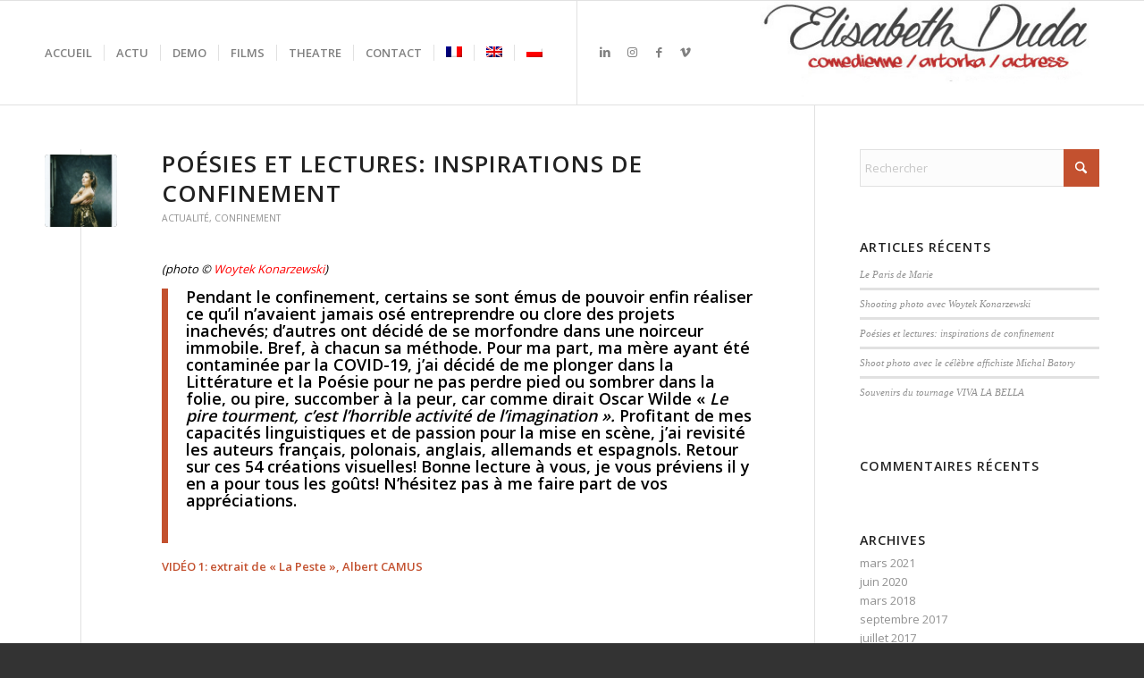

--- FILE ---
content_type: text/html; charset=UTF-8
request_url: http://elisabethduda.com/fr/category/confinement/
body_size: 20603
content:
<!DOCTYPE html>
<html lang="fr-FR" class="html_stretched responsive av-preloader-disabled  html_header_top html_logo_right html_main_nav_header html_menu_left html_large html_header_sticky html_header_shrinking html_mobile_menu_phone html_header_searchicon_disabled html_content_align_center html_header_unstick_top_disabled html_header_stretch_disabled html_elegant-blog html_modern-blog html_av-overlay-side html_av-overlay-side-classic html_av-submenu-noclone html_entry_id_585 av-cookies-no-cookie-consent av-no-preview av-default-lightbox html_text_menu_active av-mobile-menu-switch-default">
<head>
<meta charset="UTF-8" />
<meta name="robots" content="noindex, follow" />


<!-- mobile setting -->
<meta name="viewport" content="width=device-width, initial-scale=1">

<!-- Scripts/CSS and wp_head hook -->
<title>CONFINEMENT &#8211; Elisabeth Duda</title>
<meta name='robots' content='max-image-preview:large' />
<link rel="alternate" type="application/rss+xml" title="Elisabeth Duda &raquo; Flux" href="https://elisabethduda.com/fr/feed/" />
<link rel="alternate" type="application/rss+xml" title="Elisabeth Duda &raquo; Flux des commentaires" href="https://elisabethduda.com/fr/comments/feed/" />
<link rel="alternate" type="application/rss+xml" title="Elisabeth Duda &raquo; Flux de la catégorie CONFINEMENT" href="https://elisabethduda.com/fr/category/confinement/feed/" />

<!-- google webfont font replacement -->

			<script type='text/javascript'>

				(function() {

					/*	check if webfonts are disabled by user setting via cookie - or user must opt in.	*/
					var html = document.getElementsByTagName('html')[0];
					var cookie_check = html.className.indexOf('av-cookies-needs-opt-in') >= 0 || html.className.indexOf('av-cookies-can-opt-out') >= 0;
					var allow_continue = true;
					var silent_accept_cookie = html.className.indexOf('av-cookies-user-silent-accept') >= 0;

					if( cookie_check && ! silent_accept_cookie )
					{
						if( ! document.cookie.match(/aviaCookieConsent/) || html.className.indexOf('av-cookies-session-refused') >= 0 )
						{
							allow_continue = false;
						}
						else
						{
							if( ! document.cookie.match(/aviaPrivacyRefuseCookiesHideBar/) )
							{
								allow_continue = false;
							}
							else if( ! document.cookie.match(/aviaPrivacyEssentialCookiesEnabled/) )
							{
								allow_continue = false;
							}
							else if( document.cookie.match(/aviaPrivacyGoogleWebfontsDisabled/) )
							{
								allow_continue = false;
							}
						}
					}

					if( allow_continue )
					{
						var f = document.createElement('link');

						f.type 	= 'text/css';
						f.rel 	= 'stylesheet';
						f.href 	= 'https://fonts.googleapis.com/css?family=Open+Sans:400,600&display=auto';
						f.id 	= 'avia-google-webfont';

						document.getElementsByTagName('head')[0].appendChild(f);
					}
				})();

			</script>
			<style id='wp-img-auto-sizes-contain-inline-css' type='text/css'>
img:is([sizes=auto i],[sizes^="auto," i]){contain-intrinsic-size:3000px 1500px}
/*# sourceURL=wp-img-auto-sizes-contain-inline-css */
</style>
<link rel='stylesheet' id='avia-grid-css' href='http://elisabethduda.com/wp-content/themes/enfold/css/grid.css?ver=7.1.3' type='text/css' media='all' />
<link rel='stylesheet' id='avia-base-css' href='http://elisabethduda.com/wp-content/themes/enfold/css/base.css?ver=7.1.3' type='text/css' media='all' />
<link rel='stylesheet' id='avia-layout-css' href='http://elisabethduda.com/wp-content/themes/enfold/css/layout.css?ver=7.1.3' type='text/css' media='all' />
<link rel='stylesheet' id='avia-module-audioplayer-css' href='http://elisabethduda.com/wp-content/themes/enfold/config-templatebuilder/avia-shortcodes/audio-player/audio-player.css?ver=7.1.3' type='text/css' media='all' />
<link rel='stylesheet' id='avia-module-blog-css' href='http://elisabethduda.com/wp-content/themes/enfold/config-templatebuilder/avia-shortcodes/blog/blog.css?ver=7.1.3' type='text/css' media='all' />
<link rel='stylesheet' id='avia-module-postslider-css' href='http://elisabethduda.com/wp-content/themes/enfold/config-templatebuilder/avia-shortcodes/postslider/postslider.css?ver=7.1.3' type='text/css' media='all' />
<link rel='stylesheet' id='avia-module-button-css' href='http://elisabethduda.com/wp-content/themes/enfold/config-templatebuilder/avia-shortcodes/buttons/buttons.css?ver=7.1.3' type='text/css' media='all' />
<link rel='stylesheet' id='avia-module-buttonrow-css' href='http://elisabethduda.com/wp-content/themes/enfold/config-templatebuilder/avia-shortcodes/buttonrow/buttonrow.css?ver=7.1.3' type='text/css' media='all' />
<link rel='stylesheet' id='avia-module-button-fullwidth-css' href='http://elisabethduda.com/wp-content/themes/enfold/config-templatebuilder/avia-shortcodes/buttons_fullwidth/buttons_fullwidth.css?ver=7.1.3' type='text/css' media='all' />
<link rel='stylesheet' id='avia-module-catalogue-css' href='http://elisabethduda.com/wp-content/themes/enfold/config-templatebuilder/avia-shortcodes/catalogue/catalogue.css?ver=7.1.3' type='text/css' media='all' />
<link rel='stylesheet' id='avia-module-comments-css' href='http://elisabethduda.com/wp-content/themes/enfold/config-templatebuilder/avia-shortcodes/comments/comments.css?ver=7.1.3' type='text/css' media='all' />
<link rel='stylesheet' id='avia-module-contact-css' href='http://elisabethduda.com/wp-content/themes/enfold/config-templatebuilder/avia-shortcodes/contact/contact.css?ver=7.1.3' type='text/css' media='all' />
<link rel='stylesheet' id='avia-module-slideshow-css' href='http://elisabethduda.com/wp-content/themes/enfold/config-templatebuilder/avia-shortcodes/slideshow/slideshow.css?ver=7.1.3' type='text/css' media='all' />
<link rel='stylesheet' id='avia-module-slideshow-contentpartner-css' href='http://elisabethduda.com/wp-content/themes/enfold/config-templatebuilder/avia-shortcodes/contentslider/contentslider.css?ver=7.1.3' type='text/css' media='all' />
<link rel='stylesheet' id='avia-module-countdown-css' href='http://elisabethduda.com/wp-content/themes/enfold/config-templatebuilder/avia-shortcodes/countdown/countdown.css?ver=7.1.3' type='text/css' media='all' />
<link rel='stylesheet' id='avia-module-dynamic-field-css' href='http://elisabethduda.com/wp-content/themes/enfold/config-templatebuilder/avia-shortcodes/dynamic_field/dynamic_field.css?ver=7.1.3' type='text/css' media='all' />
<link rel='stylesheet' id='avia-module-gallery-css' href='http://elisabethduda.com/wp-content/themes/enfold/config-templatebuilder/avia-shortcodes/gallery/gallery.css?ver=7.1.3' type='text/css' media='all' />
<link rel='stylesheet' id='avia-module-gallery-hor-css' href='http://elisabethduda.com/wp-content/themes/enfold/config-templatebuilder/avia-shortcodes/gallery_horizontal/gallery_horizontal.css?ver=7.1.3' type='text/css' media='all' />
<link rel='stylesheet' id='avia-module-maps-css' href='http://elisabethduda.com/wp-content/themes/enfold/config-templatebuilder/avia-shortcodes/google_maps/google_maps.css?ver=7.1.3' type='text/css' media='all' />
<link rel='stylesheet' id='avia-module-gridrow-css' href='http://elisabethduda.com/wp-content/themes/enfold/config-templatebuilder/avia-shortcodes/grid_row/grid_row.css?ver=7.1.3' type='text/css' media='all' />
<link rel='stylesheet' id='avia-module-heading-css' href='http://elisabethduda.com/wp-content/themes/enfold/config-templatebuilder/avia-shortcodes/heading/heading.css?ver=7.1.3' type='text/css' media='all' />
<link rel='stylesheet' id='avia-module-rotator-css' href='http://elisabethduda.com/wp-content/themes/enfold/config-templatebuilder/avia-shortcodes/headline_rotator/headline_rotator.css?ver=7.1.3' type='text/css' media='all' />
<link rel='stylesheet' id='avia-module-hr-css' href='http://elisabethduda.com/wp-content/themes/enfold/config-templatebuilder/avia-shortcodes/hr/hr.css?ver=7.1.3' type='text/css' media='all' />
<link rel='stylesheet' id='avia-module-icon-css' href='http://elisabethduda.com/wp-content/themes/enfold/config-templatebuilder/avia-shortcodes/icon/icon.css?ver=7.1.3' type='text/css' media='all' />
<link rel='stylesheet' id='avia-module-icon-circles-css' href='http://elisabethduda.com/wp-content/themes/enfold/config-templatebuilder/avia-shortcodes/icon_circles/icon_circles.css?ver=7.1.3' type='text/css' media='all' />
<link rel='stylesheet' id='avia-module-iconbox-css' href='http://elisabethduda.com/wp-content/themes/enfold/config-templatebuilder/avia-shortcodes/iconbox/iconbox.css?ver=7.1.3' type='text/css' media='all' />
<link rel='stylesheet' id='avia-module-icongrid-css' href='http://elisabethduda.com/wp-content/themes/enfold/config-templatebuilder/avia-shortcodes/icongrid/icongrid.css?ver=7.1.3' type='text/css' media='all' />
<link rel='stylesheet' id='avia-module-iconlist-css' href='http://elisabethduda.com/wp-content/themes/enfold/config-templatebuilder/avia-shortcodes/iconlist/iconlist.css?ver=7.1.3' type='text/css' media='all' />
<link rel='stylesheet' id='avia-module-image-css' href='http://elisabethduda.com/wp-content/themes/enfold/config-templatebuilder/avia-shortcodes/image/image.css?ver=7.1.3' type='text/css' media='all' />
<link rel='stylesheet' id='avia-module-image-diff-css' href='http://elisabethduda.com/wp-content/themes/enfold/config-templatebuilder/avia-shortcodes/image_diff/image_diff.css?ver=7.1.3' type='text/css' media='all' />
<link rel='stylesheet' id='avia-module-hotspot-css' href='http://elisabethduda.com/wp-content/themes/enfold/config-templatebuilder/avia-shortcodes/image_hotspots/image_hotspots.css?ver=7.1.3' type='text/css' media='all' />
<link rel='stylesheet' id='avia-module-sc-lottie-animation-css' href='http://elisabethduda.com/wp-content/themes/enfold/config-templatebuilder/avia-shortcodes/lottie_animation/lottie_animation.css?ver=7.1.3' type='text/css' media='all' />
<link rel='stylesheet' id='avia-module-magazine-css' href='http://elisabethduda.com/wp-content/themes/enfold/config-templatebuilder/avia-shortcodes/magazine/magazine.css?ver=7.1.3' type='text/css' media='all' />
<link rel='stylesheet' id='avia-module-masonry-css' href='http://elisabethduda.com/wp-content/themes/enfold/config-templatebuilder/avia-shortcodes/masonry_entries/masonry_entries.css?ver=7.1.3' type='text/css' media='all' />
<link rel='stylesheet' id='avia-siteloader-css' href='http://elisabethduda.com/wp-content/themes/enfold/css/avia-snippet-site-preloader.css?ver=7.1.3' type='text/css' media='all' />
<link rel='stylesheet' id='avia-module-menu-css' href='http://elisabethduda.com/wp-content/themes/enfold/config-templatebuilder/avia-shortcodes/menu/menu.css?ver=7.1.3' type='text/css' media='all' />
<link rel='stylesheet' id='avia-module-notification-css' href='http://elisabethduda.com/wp-content/themes/enfold/config-templatebuilder/avia-shortcodes/notification/notification.css?ver=7.1.3' type='text/css' media='all' />
<link rel='stylesheet' id='avia-module-numbers-css' href='http://elisabethduda.com/wp-content/themes/enfold/config-templatebuilder/avia-shortcodes/numbers/numbers.css?ver=7.1.3' type='text/css' media='all' />
<link rel='stylesheet' id='avia-module-portfolio-css' href='http://elisabethduda.com/wp-content/themes/enfold/config-templatebuilder/avia-shortcodes/portfolio/portfolio.css?ver=7.1.3' type='text/css' media='all' />
<link rel='stylesheet' id='avia-module-post-metadata-css' href='http://elisabethduda.com/wp-content/themes/enfold/config-templatebuilder/avia-shortcodes/post_metadata/post_metadata.css?ver=7.1.3' type='text/css' media='all' />
<link rel='stylesheet' id='avia-module-progress-bar-css' href='http://elisabethduda.com/wp-content/themes/enfold/config-templatebuilder/avia-shortcodes/progressbar/progressbar.css?ver=7.1.3' type='text/css' media='all' />
<link rel='stylesheet' id='avia-module-promobox-css' href='http://elisabethduda.com/wp-content/themes/enfold/config-templatebuilder/avia-shortcodes/promobox/promobox.css?ver=7.1.3' type='text/css' media='all' />
<link rel='stylesheet' id='avia-sc-search-css' href='http://elisabethduda.com/wp-content/themes/enfold/config-templatebuilder/avia-shortcodes/search/search.css?ver=7.1.3' type='text/css' media='all' />
<link rel='stylesheet' id='avia-module-slideshow-accordion-css' href='http://elisabethduda.com/wp-content/themes/enfold/config-templatebuilder/avia-shortcodes/slideshow_accordion/slideshow_accordion.css?ver=7.1.3' type='text/css' media='all' />
<link rel='stylesheet' id='avia-module-slideshow-feature-image-css' href='http://elisabethduda.com/wp-content/themes/enfold/config-templatebuilder/avia-shortcodes/slideshow_feature_image/slideshow_feature_image.css?ver=7.1.3' type='text/css' media='all' />
<link rel='stylesheet' id='avia-module-slideshow-fullsize-css' href='http://elisabethduda.com/wp-content/themes/enfold/config-templatebuilder/avia-shortcodes/slideshow_fullsize/slideshow_fullsize.css?ver=7.1.3' type='text/css' media='all' />
<link rel='stylesheet' id='avia-module-slideshow-fullscreen-css' href='http://elisabethduda.com/wp-content/themes/enfold/config-templatebuilder/avia-shortcodes/slideshow_fullscreen/slideshow_fullscreen.css?ver=7.1.3' type='text/css' media='all' />
<link rel='stylesheet' id='avia-module-slideshow-ls-css' href='http://elisabethduda.com/wp-content/themes/enfold/config-templatebuilder/avia-shortcodes/slideshow_layerslider/slideshow_layerslider.css?ver=7.1.3' type='text/css' media='all' />
<link rel='stylesheet' id='avia-module-social-css' href='http://elisabethduda.com/wp-content/themes/enfold/config-templatebuilder/avia-shortcodes/social_share/social_share.css?ver=7.1.3' type='text/css' media='all' />
<link rel='stylesheet' id='avia-module-tabsection-css' href='http://elisabethduda.com/wp-content/themes/enfold/config-templatebuilder/avia-shortcodes/tab_section/tab_section.css?ver=7.1.3' type='text/css' media='all' />
<link rel='stylesheet' id='avia-module-table-css' href='http://elisabethduda.com/wp-content/themes/enfold/config-templatebuilder/avia-shortcodes/table/table.css?ver=7.1.3' type='text/css' media='all' />
<link rel='stylesheet' id='avia-module-tabs-css' href='http://elisabethduda.com/wp-content/themes/enfold/config-templatebuilder/avia-shortcodes/tabs/tabs.css?ver=7.1.3' type='text/css' media='all' />
<link rel='stylesheet' id='avia-module-team-css' href='http://elisabethduda.com/wp-content/themes/enfold/config-templatebuilder/avia-shortcodes/team/team.css?ver=7.1.3' type='text/css' media='all' />
<link rel='stylesheet' id='avia-module-testimonials-css' href='http://elisabethduda.com/wp-content/themes/enfold/config-templatebuilder/avia-shortcodes/testimonials/testimonials.css?ver=7.1.3' type='text/css' media='all' />
<link rel='stylesheet' id='avia-module-timeline-css' href='http://elisabethduda.com/wp-content/themes/enfold/config-templatebuilder/avia-shortcodes/timeline/timeline.css?ver=7.1.3' type='text/css' media='all' />
<link rel='stylesheet' id='avia-module-toggles-css' href='http://elisabethduda.com/wp-content/themes/enfold/config-templatebuilder/avia-shortcodes/toggles/toggles.css?ver=7.1.3' type='text/css' media='all' />
<link rel='stylesheet' id='avia-module-video-css' href='http://elisabethduda.com/wp-content/themes/enfold/config-templatebuilder/avia-shortcodes/video/video.css?ver=7.1.3' type='text/css' media='all' />
<style id='wp-emoji-styles-inline-css' type='text/css'>

	img.wp-smiley, img.emoji {
		display: inline !important;
		border: none !important;
		box-shadow: none !important;
		height: 1em !important;
		width: 1em !important;
		margin: 0 0.07em !important;
		vertical-align: -0.1em !important;
		background: none !important;
		padding: 0 !important;
	}
/*# sourceURL=wp-emoji-styles-inline-css */
</style>
<style id='wp-block-library-inline-css' type='text/css'>
:root{--wp-block-synced-color:#7a00df;--wp-block-synced-color--rgb:122,0,223;--wp-bound-block-color:var(--wp-block-synced-color);--wp-editor-canvas-background:#ddd;--wp-admin-theme-color:#007cba;--wp-admin-theme-color--rgb:0,124,186;--wp-admin-theme-color-darker-10:#006ba1;--wp-admin-theme-color-darker-10--rgb:0,107,160.5;--wp-admin-theme-color-darker-20:#005a87;--wp-admin-theme-color-darker-20--rgb:0,90,135;--wp-admin-border-width-focus:2px}@media (min-resolution:192dpi){:root{--wp-admin-border-width-focus:1.5px}}.wp-element-button{cursor:pointer}:root .has-very-light-gray-background-color{background-color:#eee}:root .has-very-dark-gray-background-color{background-color:#313131}:root .has-very-light-gray-color{color:#eee}:root .has-very-dark-gray-color{color:#313131}:root .has-vivid-green-cyan-to-vivid-cyan-blue-gradient-background{background:linear-gradient(135deg,#00d084,#0693e3)}:root .has-purple-crush-gradient-background{background:linear-gradient(135deg,#34e2e4,#4721fb 50%,#ab1dfe)}:root .has-hazy-dawn-gradient-background{background:linear-gradient(135deg,#faaca8,#dad0ec)}:root .has-subdued-olive-gradient-background{background:linear-gradient(135deg,#fafae1,#67a671)}:root .has-atomic-cream-gradient-background{background:linear-gradient(135deg,#fdd79a,#004a59)}:root .has-nightshade-gradient-background{background:linear-gradient(135deg,#330968,#31cdcf)}:root .has-midnight-gradient-background{background:linear-gradient(135deg,#020381,#2874fc)}:root{--wp--preset--font-size--normal:16px;--wp--preset--font-size--huge:42px}.has-regular-font-size{font-size:1em}.has-larger-font-size{font-size:2.625em}.has-normal-font-size{font-size:var(--wp--preset--font-size--normal)}.has-huge-font-size{font-size:var(--wp--preset--font-size--huge)}.has-text-align-center{text-align:center}.has-text-align-left{text-align:left}.has-text-align-right{text-align:right}.has-fit-text{white-space:nowrap!important}#end-resizable-editor-section{display:none}.aligncenter{clear:both}.items-justified-left{justify-content:flex-start}.items-justified-center{justify-content:center}.items-justified-right{justify-content:flex-end}.items-justified-space-between{justify-content:space-between}.screen-reader-text{border:0;clip-path:inset(50%);height:1px;margin:-1px;overflow:hidden;padding:0;position:absolute;width:1px;word-wrap:normal!important}.screen-reader-text:focus{background-color:#ddd;clip-path:none;color:#444;display:block;font-size:1em;height:auto;left:5px;line-height:normal;padding:15px 23px 14px;text-decoration:none;top:5px;width:auto;z-index:100000}html :where(.has-border-color){border-style:solid}html :where([style*=border-top-color]){border-top-style:solid}html :where([style*=border-right-color]){border-right-style:solid}html :where([style*=border-bottom-color]){border-bottom-style:solid}html :where([style*=border-left-color]){border-left-style:solid}html :where([style*=border-width]){border-style:solid}html :where([style*=border-top-width]){border-top-style:solid}html :where([style*=border-right-width]){border-right-style:solid}html :where([style*=border-bottom-width]){border-bottom-style:solid}html :where([style*=border-left-width]){border-left-style:solid}html :where(img[class*=wp-image-]){height:auto;max-width:100%}:where(figure){margin:0 0 1em}html :where(.is-position-sticky){--wp-admin--admin-bar--position-offset:var(--wp-admin--admin-bar--height,0px)}@media screen and (max-width:600px){html :where(.is-position-sticky){--wp-admin--admin-bar--position-offset:0px}}

/*# sourceURL=wp-block-library-inline-css */
</style><style id='global-styles-inline-css' type='text/css'>
:root{--wp--preset--aspect-ratio--square: 1;--wp--preset--aspect-ratio--4-3: 4/3;--wp--preset--aspect-ratio--3-4: 3/4;--wp--preset--aspect-ratio--3-2: 3/2;--wp--preset--aspect-ratio--2-3: 2/3;--wp--preset--aspect-ratio--16-9: 16/9;--wp--preset--aspect-ratio--9-16: 9/16;--wp--preset--color--black: #000000;--wp--preset--color--cyan-bluish-gray: #abb8c3;--wp--preset--color--white: #ffffff;--wp--preset--color--pale-pink: #f78da7;--wp--preset--color--vivid-red: #cf2e2e;--wp--preset--color--luminous-vivid-orange: #ff6900;--wp--preset--color--luminous-vivid-amber: #fcb900;--wp--preset--color--light-green-cyan: #7bdcb5;--wp--preset--color--vivid-green-cyan: #00d084;--wp--preset--color--pale-cyan-blue: #8ed1fc;--wp--preset--color--vivid-cyan-blue: #0693e3;--wp--preset--color--vivid-purple: #9b51e0;--wp--preset--color--metallic-red: #b02b2c;--wp--preset--color--maximum-yellow-red: #edae44;--wp--preset--color--yellow-sun: #eeee22;--wp--preset--color--palm-leaf: #83a846;--wp--preset--color--aero: #7bb0e7;--wp--preset--color--old-lavender: #745f7e;--wp--preset--color--steel-teal: #5f8789;--wp--preset--color--raspberry-pink: #d65799;--wp--preset--color--medium-turquoise: #4ecac2;--wp--preset--gradient--vivid-cyan-blue-to-vivid-purple: linear-gradient(135deg,rgb(6,147,227) 0%,rgb(155,81,224) 100%);--wp--preset--gradient--light-green-cyan-to-vivid-green-cyan: linear-gradient(135deg,rgb(122,220,180) 0%,rgb(0,208,130) 100%);--wp--preset--gradient--luminous-vivid-amber-to-luminous-vivid-orange: linear-gradient(135deg,rgb(252,185,0) 0%,rgb(255,105,0) 100%);--wp--preset--gradient--luminous-vivid-orange-to-vivid-red: linear-gradient(135deg,rgb(255,105,0) 0%,rgb(207,46,46) 100%);--wp--preset--gradient--very-light-gray-to-cyan-bluish-gray: linear-gradient(135deg,rgb(238,238,238) 0%,rgb(169,184,195) 100%);--wp--preset--gradient--cool-to-warm-spectrum: linear-gradient(135deg,rgb(74,234,220) 0%,rgb(151,120,209) 20%,rgb(207,42,186) 40%,rgb(238,44,130) 60%,rgb(251,105,98) 80%,rgb(254,248,76) 100%);--wp--preset--gradient--blush-light-purple: linear-gradient(135deg,rgb(255,206,236) 0%,rgb(152,150,240) 100%);--wp--preset--gradient--blush-bordeaux: linear-gradient(135deg,rgb(254,205,165) 0%,rgb(254,45,45) 50%,rgb(107,0,62) 100%);--wp--preset--gradient--luminous-dusk: linear-gradient(135deg,rgb(255,203,112) 0%,rgb(199,81,192) 50%,rgb(65,88,208) 100%);--wp--preset--gradient--pale-ocean: linear-gradient(135deg,rgb(255,245,203) 0%,rgb(182,227,212) 50%,rgb(51,167,181) 100%);--wp--preset--gradient--electric-grass: linear-gradient(135deg,rgb(202,248,128) 0%,rgb(113,206,126) 100%);--wp--preset--gradient--midnight: linear-gradient(135deg,rgb(2,3,129) 0%,rgb(40,116,252) 100%);--wp--preset--font-size--small: 1rem;--wp--preset--font-size--medium: 1.125rem;--wp--preset--font-size--large: 1.75rem;--wp--preset--font-size--x-large: clamp(1.75rem, 3vw, 2.25rem);--wp--preset--spacing--20: 0.44rem;--wp--preset--spacing--30: 0.67rem;--wp--preset--spacing--40: 1rem;--wp--preset--spacing--50: 1.5rem;--wp--preset--spacing--60: 2.25rem;--wp--preset--spacing--70: 3.38rem;--wp--preset--spacing--80: 5.06rem;--wp--preset--shadow--natural: 6px 6px 9px rgba(0, 0, 0, 0.2);--wp--preset--shadow--deep: 12px 12px 50px rgba(0, 0, 0, 0.4);--wp--preset--shadow--sharp: 6px 6px 0px rgba(0, 0, 0, 0.2);--wp--preset--shadow--outlined: 6px 6px 0px -3px rgb(255, 255, 255), 6px 6px rgb(0, 0, 0);--wp--preset--shadow--crisp: 6px 6px 0px rgb(0, 0, 0);}:root { --wp--style--global--content-size: 800px;--wp--style--global--wide-size: 1130px; }:where(body) { margin: 0; }.wp-site-blocks > .alignleft { float: left; margin-right: 2em; }.wp-site-blocks > .alignright { float: right; margin-left: 2em; }.wp-site-blocks > .aligncenter { justify-content: center; margin-left: auto; margin-right: auto; }:where(.is-layout-flex){gap: 0.5em;}:where(.is-layout-grid){gap: 0.5em;}.is-layout-flow > .alignleft{float: left;margin-inline-start: 0;margin-inline-end: 2em;}.is-layout-flow > .alignright{float: right;margin-inline-start: 2em;margin-inline-end: 0;}.is-layout-flow > .aligncenter{margin-left: auto !important;margin-right: auto !important;}.is-layout-constrained > .alignleft{float: left;margin-inline-start: 0;margin-inline-end: 2em;}.is-layout-constrained > .alignright{float: right;margin-inline-start: 2em;margin-inline-end: 0;}.is-layout-constrained > .aligncenter{margin-left: auto !important;margin-right: auto !important;}.is-layout-constrained > :where(:not(.alignleft):not(.alignright):not(.alignfull)){max-width: var(--wp--style--global--content-size);margin-left: auto !important;margin-right: auto !important;}.is-layout-constrained > .alignwide{max-width: var(--wp--style--global--wide-size);}body .is-layout-flex{display: flex;}.is-layout-flex{flex-wrap: wrap;align-items: center;}.is-layout-flex > :is(*, div){margin: 0;}body .is-layout-grid{display: grid;}.is-layout-grid > :is(*, div){margin: 0;}body{padding-top: 0px;padding-right: 0px;padding-bottom: 0px;padding-left: 0px;}a:where(:not(.wp-element-button)){text-decoration: underline;}:root :where(.wp-element-button, .wp-block-button__link){background-color: #32373c;border-width: 0;color: #fff;font-family: inherit;font-size: inherit;font-style: inherit;font-weight: inherit;letter-spacing: inherit;line-height: inherit;padding-top: calc(0.667em + 2px);padding-right: calc(1.333em + 2px);padding-bottom: calc(0.667em + 2px);padding-left: calc(1.333em + 2px);text-decoration: none;text-transform: inherit;}.has-black-color{color: var(--wp--preset--color--black) !important;}.has-cyan-bluish-gray-color{color: var(--wp--preset--color--cyan-bluish-gray) !important;}.has-white-color{color: var(--wp--preset--color--white) !important;}.has-pale-pink-color{color: var(--wp--preset--color--pale-pink) !important;}.has-vivid-red-color{color: var(--wp--preset--color--vivid-red) !important;}.has-luminous-vivid-orange-color{color: var(--wp--preset--color--luminous-vivid-orange) !important;}.has-luminous-vivid-amber-color{color: var(--wp--preset--color--luminous-vivid-amber) !important;}.has-light-green-cyan-color{color: var(--wp--preset--color--light-green-cyan) !important;}.has-vivid-green-cyan-color{color: var(--wp--preset--color--vivid-green-cyan) !important;}.has-pale-cyan-blue-color{color: var(--wp--preset--color--pale-cyan-blue) !important;}.has-vivid-cyan-blue-color{color: var(--wp--preset--color--vivid-cyan-blue) !important;}.has-vivid-purple-color{color: var(--wp--preset--color--vivid-purple) !important;}.has-metallic-red-color{color: var(--wp--preset--color--metallic-red) !important;}.has-maximum-yellow-red-color{color: var(--wp--preset--color--maximum-yellow-red) !important;}.has-yellow-sun-color{color: var(--wp--preset--color--yellow-sun) !important;}.has-palm-leaf-color{color: var(--wp--preset--color--palm-leaf) !important;}.has-aero-color{color: var(--wp--preset--color--aero) !important;}.has-old-lavender-color{color: var(--wp--preset--color--old-lavender) !important;}.has-steel-teal-color{color: var(--wp--preset--color--steel-teal) !important;}.has-raspberry-pink-color{color: var(--wp--preset--color--raspberry-pink) !important;}.has-medium-turquoise-color{color: var(--wp--preset--color--medium-turquoise) !important;}.has-black-background-color{background-color: var(--wp--preset--color--black) !important;}.has-cyan-bluish-gray-background-color{background-color: var(--wp--preset--color--cyan-bluish-gray) !important;}.has-white-background-color{background-color: var(--wp--preset--color--white) !important;}.has-pale-pink-background-color{background-color: var(--wp--preset--color--pale-pink) !important;}.has-vivid-red-background-color{background-color: var(--wp--preset--color--vivid-red) !important;}.has-luminous-vivid-orange-background-color{background-color: var(--wp--preset--color--luminous-vivid-orange) !important;}.has-luminous-vivid-amber-background-color{background-color: var(--wp--preset--color--luminous-vivid-amber) !important;}.has-light-green-cyan-background-color{background-color: var(--wp--preset--color--light-green-cyan) !important;}.has-vivid-green-cyan-background-color{background-color: var(--wp--preset--color--vivid-green-cyan) !important;}.has-pale-cyan-blue-background-color{background-color: var(--wp--preset--color--pale-cyan-blue) !important;}.has-vivid-cyan-blue-background-color{background-color: var(--wp--preset--color--vivid-cyan-blue) !important;}.has-vivid-purple-background-color{background-color: var(--wp--preset--color--vivid-purple) !important;}.has-metallic-red-background-color{background-color: var(--wp--preset--color--metallic-red) !important;}.has-maximum-yellow-red-background-color{background-color: var(--wp--preset--color--maximum-yellow-red) !important;}.has-yellow-sun-background-color{background-color: var(--wp--preset--color--yellow-sun) !important;}.has-palm-leaf-background-color{background-color: var(--wp--preset--color--palm-leaf) !important;}.has-aero-background-color{background-color: var(--wp--preset--color--aero) !important;}.has-old-lavender-background-color{background-color: var(--wp--preset--color--old-lavender) !important;}.has-steel-teal-background-color{background-color: var(--wp--preset--color--steel-teal) !important;}.has-raspberry-pink-background-color{background-color: var(--wp--preset--color--raspberry-pink) !important;}.has-medium-turquoise-background-color{background-color: var(--wp--preset--color--medium-turquoise) !important;}.has-black-border-color{border-color: var(--wp--preset--color--black) !important;}.has-cyan-bluish-gray-border-color{border-color: var(--wp--preset--color--cyan-bluish-gray) !important;}.has-white-border-color{border-color: var(--wp--preset--color--white) !important;}.has-pale-pink-border-color{border-color: var(--wp--preset--color--pale-pink) !important;}.has-vivid-red-border-color{border-color: var(--wp--preset--color--vivid-red) !important;}.has-luminous-vivid-orange-border-color{border-color: var(--wp--preset--color--luminous-vivid-orange) !important;}.has-luminous-vivid-amber-border-color{border-color: var(--wp--preset--color--luminous-vivid-amber) !important;}.has-light-green-cyan-border-color{border-color: var(--wp--preset--color--light-green-cyan) !important;}.has-vivid-green-cyan-border-color{border-color: var(--wp--preset--color--vivid-green-cyan) !important;}.has-pale-cyan-blue-border-color{border-color: var(--wp--preset--color--pale-cyan-blue) !important;}.has-vivid-cyan-blue-border-color{border-color: var(--wp--preset--color--vivid-cyan-blue) !important;}.has-vivid-purple-border-color{border-color: var(--wp--preset--color--vivid-purple) !important;}.has-metallic-red-border-color{border-color: var(--wp--preset--color--metallic-red) !important;}.has-maximum-yellow-red-border-color{border-color: var(--wp--preset--color--maximum-yellow-red) !important;}.has-yellow-sun-border-color{border-color: var(--wp--preset--color--yellow-sun) !important;}.has-palm-leaf-border-color{border-color: var(--wp--preset--color--palm-leaf) !important;}.has-aero-border-color{border-color: var(--wp--preset--color--aero) !important;}.has-old-lavender-border-color{border-color: var(--wp--preset--color--old-lavender) !important;}.has-steel-teal-border-color{border-color: var(--wp--preset--color--steel-teal) !important;}.has-raspberry-pink-border-color{border-color: var(--wp--preset--color--raspberry-pink) !important;}.has-medium-turquoise-border-color{border-color: var(--wp--preset--color--medium-turquoise) !important;}.has-vivid-cyan-blue-to-vivid-purple-gradient-background{background: var(--wp--preset--gradient--vivid-cyan-blue-to-vivid-purple) !important;}.has-light-green-cyan-to-vivid-green-cyan-gradient-background{background: var(--wp--preset--gradient--light-green-cyan-to-vivid-green-cyan) !important;}.has-luminous-vivid-amber-to-luminous-vivid-orange-gradient-background{background: var(--wp--preset--gradient--luminous-vivid-amber-to-luminous-vivid-orange) !important;}.has-luminous-vivid-orange-to-vivid-red-gradient-background{background: var(--wp--preset--gradient--luminous-vivid-orange-to-vivid-red) !important;}.has-very-light-gray-to-cyan-bluish-gray-gradient-background{background: var(--wp--preset--gradient--very-light-gray-to-cyan-bluish-gray) !important;}.has-cool-to-warm-spectrum-gradient-background{background: var(--wp--preset--gradient--cool-to-warm-spectrum) !important;}.has-blush-light-purple-gradient-background{background: var(--wp--preset--gradient--blush-light-purple) !important;}.has-blush-bordeaux-gradient-background{background: var(--wp--preset--gradient--blush-bordeaux) !important;}.has-luminous-dusk-gradient-background{background: var(--wp--preset--gradient--luminous-dusk) !important;}.has-pale-ocean-gradient-background{background: var(--wp--preset--gradient--pale-ocean) !important;}.has-electric-grass-gradient-background{background: var(--wp--preset--gradient--electric-grass) !important;}.has-midnight-gradient-background{background: var(--wp--preset--gradient--midnight) !important;}.has-small-font-size{font-size: var(--wp--preset--font-size--small) !important;}.has-medium-font-size{font-size: var(--wp--preset--font-size--medium) !important;}.has-large-font-size{font-size: var(--wp--preset--font-size--large) !important;}.has-x-large-font-size{font-size: var(--wp--preset--font-size--x-large) !important;}
/*# sourceURL=global-styles-inline-css */
</style>

<link rel='stylesheet' id='avia-scs-css' href='http://elisabethduda.com/wp-content/themes/enfold/css/shortcodes.css?ver=7.1.3' type='text/css' media='all' />
<link rel='stylesheet' id='avia-fold-unfold-css' href='http://elisabethduda.com/wp-content/themes/enfold/css/avia-snippet-fold-unfold.css?ver=7.1.3' type='text/css' media='all' />
<link rel='stylesheet' id='avia-popup-css-css' href='http://elisabethduda.com/wp-content/themes/enfold/js/aviapopup/magnific-popup.min.css?ver=7.1.3' type='text/css' media='screen' />
<link rel='stylesheet' id='avia-lightbox-css' href='http://elisabethduda.com/wp-content/themes/enfold/css/avia-snippet-lightbox.css?ver=7.1.3' type='text/css' media='screen' />
<link rel='stylesheet' id='avia-widget-css-css' href='http://elisabethduda.com/wp-content/themes/enfold/css/avia-snippet-widget.css?ver=7.1.3' type='text/css' media='screen' />
<link rel='stylesheet' id='avia-dynamic-css' href='https://elisabethduda.com/wp-content/uploads/dynamic_avia/enfold.css?ver=69369266a9372' type='text/css' media='all' />
<link rel='stylesheet' id='avia-custom-css' href='http://elisabethduda.com/wp-content/themes/enfold/css/custom.css?ver=7.1.3' type='text/css' media='all' />
<script type="text/javascript" src="http://elisabethduda.com/wp-includes/js/jquery/jquery.min.js?ver=3.7.1" id="jquery-core-js"></script>
<script type="text/javascript" src="http://elisabethduda.com/wp-includes/js/jquery/jquery-migrate.min.js?ver=3.4.1" id="jquery-migrate-js"></script>
<script type="text/javascript" src="http://elisabethduda.com/wp-content/themes/enfold/js/avia-js.js?ver=7.1.3" id="avia-js-js"></script>
<script type="text/javascript" src="http://elisabethduda.com/wp-content/themes/enfold/js/avia-compat.js?ver=7.1.3" id="avia-compat-js"></script>
<link rel="https://api.w.org/" href="https://elisabethduda.com/fr/wp-json/" /><link rel="alternate" title="JSON" type="application/json" href="https://elisabethduda.com/fr/wp-json/wp/v2/categories/15" /><link rel="EditURI" type="application/rsd+xml" title="RSD" href="https://elisabethduda.com/xmlrpc.php?rsd" />
<meta name="generator" content="WordPress 6.9" />
<style type="text/css">
.qtranxs_flag_fr {background-image: url(http://elisabethduda.com/wp-content/plugins/qtranslate-x/flags/fr.png); background-repeat: no-repeat;}
.qtranxs_flag_en {background-image: url(http://elisabethduda.com/wp-content/plugins/qtranslate-x/flags/gb.png); background-repeat: no-repeat;}
.qtranxs_flag_pl {background-image: url(http://elisabethduda.com/wp-content/plugins/qtranslate-x/flags/pl.png); background-repeat: no-repeat;}
</style>
<link hreflang="fr" href="http://elisabethduda.com/fr/category/confinement/" rel="alternate" />
<link hreflang="en" href="http://elisabethduda.com/en/category/confinement/" rel="alternate" />
<link hreflang="pl" href="http://elisabethduda.com/pl/category/confinement/" rel="alternate" />
<link hreflang="x-default" href="http://elisabethduda.com/fr/category/confinement/" rel="alternate" />
<meta name="generator" content="qTranslate-X 3.4.6.8" />


<!--[if lt IE 9]><script src="http://elisabethduda.com/wp-content/themes/enfold/js/html5shiv.js"></script><![endif]--><link rel="profile" href="https://gmpg.org/xfn/11" />
<link rel="alternate" type="application/rss+xml" title="Elisabeth Duda RSS2 Feed" href="https://elisabethduda.com/fr/feed/" />
<link rel="pingback" href="http://elisabethduda.com/xmlrpc.php" />
<style type="text/css">.recentcomments a{display:inline !important;padding:0 !important;margin:0 !important;}</style>		<style type="text/css" id="wp-custom-css">
			/*
Vous pouvez ajouter du CSS personnalisé ici.

Cliquez sur l’icône d’aide ci-dessous pour en savoir plus.
*/
/*
@media only screen and (max-width: 989px) {
.responsive .av_mobile_menu_tablet .main_menu {
display: block !important;
}
.avia-menu { display: none !important; }}
@media only screen and (max-width: 767px) {
.responsive #header .main_menu ul {
display: block !important;
margin-left:50px; 
}}
*/

		</style>
		<style type="text/css">
		@font-face {font-family: 'entypo-fontello-enfold'; font-weight: normal; font-style: normal; font-display: auto;
		src: url('http://elisabethduda.com/wp-content/themes/enfold/config-templatebuilder/avia-template-builder/assets/fonts/entypo-fontello-enfold/entypo-fontello-enfold.woff2') format('woff2'),
		url('http://elisabethduda.com/wp-content/themes/enfold/config-templatebuilder/avia-template-builder/assets/fonts/entypo-fontello-enfold/entypo-fontello-enfold.woff') format('woff'),
		url('http://elisabethduda.com/wp-content/themes/enfold/config-templatebuilder/avia-template-builder/assets/fonts/entypo-fontello-enfold/entypo-fontello-enfold.ttf') format('truetype'),
		url('http://elisabethduda.com/wp-content/themes/enfold/config-templatebuilder/avia-template-builder/assets/fonts/entypo-fontello-enfold/entypo-fontello-enfold.svg#entypo-fontello-enfold') format('svg'),
		url('http://elisabethduda.com/wp-content/themes/enfold/config-templatebuilder/avia-template-builder/assets/fonts/entypo-fontello-enfold/entypo-fontello-enfold.eot'),
		url('http://elisabethduda.com/wp-content/themes/enfold/config-templatebuilder/avia-template-builder/assets/fonts/entypo-fontello-enfold/entypo-fontello-enfold.eot?#iefix') format('embedded-opentype');
		}

		#top .avia-font-entypo-fontello-enfold, body .avia-font-entypo-fontello-enfold, html body [data-av_iconfont='entypo-fontello-enfold']:before{ font-family: 'entypo-fontello-enfold'; }
		
		@font-face {font-family: 'entypo-fontello'; font-weight: normal; font-style: normal; font-display: auto;
		src: url('http://elisabethduda.com/wp-content/themes/enfold/config-templatebuilder/avia-template-builder/assets/fonts/entypo-fontello/entypo-fontello.woff2') format('woff2'),
		url('http://elisabethduda.com/wp-content/themes/enfold/config-templatebuilder/avia-template-builder/assets/fonts/entypo-fontello/entypo-fontello.woff') format('woff'),
		url('http://elisabethduda.com/wp-content/themes/enfold/config-templatebuilder/avia-template-builder/assets/fonts/entypo-fontello/entypo-fontello.ttf') format('truetype'),
		url('http://elisabethduda.com/wp-content/themes/enfold/config-templatebuilder/avia-template-builder/assets/fonts/entypo-fontello/entypo-fontello.svg#entypo-fontello') format('svg'),
		url('http://elisabethduda.com/wp-content/themes/enfold/config-templatebuilder/avia-template-builder/assets/fonts/entypo-fontello/entypo-fontello.eot'),
		url('http://elisabethduda.com/wp-content/themes/enfold/config-templatebuilder/avia-template-builder/assets/fonts/entypo-fontello/entypo-fontello.eot?#iefix') format('embedded-opentype');
		}

		#top .avia-font-entypo-fontello, body .avia-font-entypo-fontello, html body [data-av_iconfont='entypo-fontello']:before{ font-family: 'entypo-fontello'; }
		</style>

<!--
Debugging Info for Theme support: 

Theme: Enfold
Version: 7.1.3
Installed: enfold
AviaFramework Version: 5.6
AviaBuilder Version: 6.0
aviaElementManager Version: 1.0.1
ML:-1-PU:96-PLA:4
WP:6.9
Compress: CSS:disabled - JS:disabled
Updates: disabled
PLAu:4
-->
</head>

<body id="top" class="archive category category-confinement category-15 wp-theme-enfold stretched rtl_columns av-curtain-numeric open_sans  avia-responsive-images-support" itemscope="itemscope" itemtype="https://schema.org/WebPage" >

	
	<div id='wrap_all'>

	
<header id='header' class='all_colors header_color light_bg_color  av_header_top av_logo_right av_main_nav_header av_menu_left av_large av_header_sticky av_header_shrinking av_header_stretch_disabled av_mobile_menu_phone av_header_searchicon_disabled av_header_unstick_top_disabled av_seperator_small_border av_bottom_nav_disabled '  data-av_shrink_factor='50' role="banner" itemscope="itemscope" itemtype="https://schema.org/WPHeader" >

		<div  id='header_main' class='container_wrap container_wrap_logo'>

        <div class='container av-logo-container'><div class='inner-container'><span class='logo avia-standard-logo'><a href='https://elisabethduda.com/fr/' class='' aria-label='logo-new' title='logo-new'><img src="https://elisabethduda.com/wp-content/uploads/2021/07/logo-new.jpg" srcset="https://elisabethduda.com/wp-content/uploads/2021/07/logo-new.jpg 404w, https://elisabethduda.com/wp-content/uploads/2021/07/logo-new-300x90.jpg 300w" sizes="(max-width: 404px) 100vw, 404px" height="100" width="300" alt='Elisabeth Duda' title='logo-new' /></a></span><nav class='main_menu' data-selectname='Sélectionner une page'  role="navigation" itemscope="itemscope" itemtype="https://schema.org/SiteNavigationElement" ><div class="avia-menu av-main-nav-wrap av_menu_icon_beside"><ul role="menu" class="menu av-main-nav" id="avia-menu"><li role="menuitem" id="menu-item-28" class="menu-item menu-item-type-post_type menu-item-object-page menu-item-home menu-item-top-level menu-item-top-level-1"><a href="https://elisabethduda.com/fr/" itemprop="url" tabindex="0"><span class="avia-bullet"></span><span class="avia-menu-text">ACCUEIL</span><span class="avia-menu-fx"><span class="avia-arrow-wrap"><span class="avia-arrow"></span></span></span></a></li>
<li role="menuitem" id="menu-item-26" class="menu-item menu-item-type-post_type menu-item-object-page menu-item-top-level menu-item-top-level-2"><a href="https://elisabethduda.com/fr/actu/" itemprop="url" tabindex="0"><span class="avia-bullet"></span><span class="avia-menu-text">ACTU</span><span class="avia-menu-fx"><span class="avia-arrow-wrap"><span class="avia-arrow"></span></span></span></a></li>
<li role="menuitem" id="menu-item-27" class="menu-item menu-item-type-post_type menu-item-object-page menu-item-mega-parent  menu-item-top-level menu-item-top-level-3"><a href="https://elisabethduda.com/fr/demo/" itemprop="url" tabindex="0"><span class="avia-bullet"></span><span class="avia-menu-text">DEMO</span><span class="avia-menu-fx"><span class="avia-arrow-wrap"><span class="avia-arrow"></span></span></span></a></li>
<li role="menuitem" id="menu-item-69" class="menu-item menu-item-type-post_type menu-item-object-page menu-item-mega-parent  menu-item-top-level menu-item-top-level-4"><a href="https://elisabethduda.com/fr/films/" itemprop="url" tabindex="0"><span class="avia-bullet"></span><span class="avia-menu-text">FILMS</span><span class="avia-menu-fx"><span class="avia-arrow-wrap"><span class="avia-arrow"></span></span></span></a></li>
<li role="menuitem" id="menu-item-68" class="menu-item menu-item-type-post_type menu-item-object-page menu-item-top-level menu-item-top-level-5"><a href="https://elisabethduda.com/fr/theatre/" itemprop="url" tabindex="0"><span class="avia-bullet"></span><span class="avia-menu-text">THEATRE</span><span class="avia-menu-fx"><span class="avia-arrow-wrap"><span class="avia-arrow"></span></span></span></a></li>
<li role="menuitem" id="menu-item-25" class="menu-item menu-item-type-post_type menu-item-object-page menu-item-top-level menu-item-top-level-6"><a href="https://elisabethduda.com/fr/contact/" itemprop="url" tabindex="0"><span class="avia-bullet"></span><span class="avia-menu-text">CONTACT</span><span class="avia-menu-fx"><span class="avia-arrow-wrap"><span class="avia-arrow"></span></span></span></a></li>
<li role="menuitem" id="menu-item-260" class="menu-item menu-item-type-custom menu-item-object-custom menu-item-mega-parent  menu-item-top-level menu-item-top-level-7"><a href="http://www.elisabethduda.com/fr/" itemprop="url" tabindex="0"><span class="avia-bullet"></span><span class="avia-menu-text"><img src="http://elisabethduda.com/wp-content/plugins/qtranslate-x/flags/fr.png" alt="Francais"></span><span class="avia-menu-fx"><span class="avia-arrow-wrap"><span class="avia-arrow"></span></span></span></a></li>
<li role="menuitem" id="menu-item-259" class="menu-item menu-item-type-custom menu-item-object-custom menu-item-top-level menu-item-top-level-8"><a href="http://www.elisabethduda.com/en/" itemprop="url" tabindex="0"><span class="avia-bullet"></span><span class="avia-menu-text"><img src="http://elisabethduda.com/wp-content/plugins/qtranslate-x/flags/gb.png" alt="English"></span><span class="avia-menu-fx"><span class="avia-arrow-wrap"><span class="avia-arrow"></span></span></span></a></li>
<li role="menuitem" id="menu-item-258" class="menu-item menu-item-type-custom menu-item-object-custom menu-item-top-level menu-item-top-level-9"><a href="http://www.elisabethduda.com/pl/" itemprop="url" tabindex="0"><span class="avia-bullet"></span><span class="avia-menu-text"><img src="http://elisabethduda.com/wp-content/plugins/qtranslate-x/flags/pl.png" alt="Polski"></span><span class="avia-menu-fx"><span class="avia-arrow-wrap"><span class="avia-arrow"></span></span></span></a></li>
<li class="av-burger-menu-main menu-item-avia-special " role="menuitem">
	        			<a href="#" aria-label="Menu" aria-hidden="false">
							<span class="av-hamburger av-hamburger--spin av-js-hamburger">
								<span class="av-hamburger-box">
						          <span class="av-hamburger-inner"></span>
						          <strong>Menu</strong>
								</span>
							</span>
							<span class="avia_hidden_link_text">Menu</span>
						</a>
	        		   </li></ul></div><ul class='noLightbox social_bookmarks icon_count_4'><li class='social_bookmarks_linkedin av-social-link-linkedin social_icon_1 avia_social_iconfont'><a  target="_blank" aria-label="Lien vers LinkedIn" href='https://www.linkedin.com/in/elisabethduda/' data-av_icon='' data-av_iconfont='entypo-fontello' title="Lien vers LinkedIn" desc="Lien vers LinkedIn" title='Lien vers LinkedIn'><span class='avia_hidden_link_text'>Lien vers LinkedIn</span></a></li><li class='social_bookmarks_instagram av-social-link-instagram social_icon_2 avia_social_iconfont'><a  target="_blank" aria-label="Lien vers Instagram" href='https://www.instagram.com/elisabeth_duda/' data-av_icon='' data-av_iconfont='entypo-fontello' title="Lien vers Instagram" desc="Lien vers Instagram" title='Lien vers Instagram'><span class='avia_hidden_link_text'>Lien vers Instagram</span></a></li><li class='social_bookmarks_facebook av-social-link-facebook social_icon_3 avia_social_iconfont'><a  target="_blank" aria-label="Lien vers Facebook" href='https://www.facebook.com/Elisabeth-Duda-151238854887507/?ref=ts' data-av_icon='' data-av_iconfont='entypo-fontello' title="Lien vers Facebook" desc="Lien vers Facebook" title='Lien vers Facebook'><span class='avia_hidden_link_text'>Lien vers Facebook</span></a></li><li class='social_bookmarks_vimeo av-social-link-vimeo social_icon_4 avia_social_iconfont'><a  target="_blank" aria-label="Lien vers Vimeo" href='https://vimeo.com/user64091712' data-av_icon='' data-av_iconfont='entypo-fontello' title="Lien vers Vimeo" desc="Lien vers Vimeo" title='Lien vers Vimeo'><span class='avia_hidden_link_text'>Lien vers Vimeo</span></a></li></ul></nav></div> </div> 
		<!-- end container_wrap-->
		</div>
<div class="header_bg"></div>
<!-- end header -->
</header>

	<div id='main' class='all_colors' data-scroll-offset='116'>

	
		<div class='container_wrap container_wrap_first main_color sidebar_right'>

			<div class='container template-blog '>

				<main class='content av-content-small alpha units av-main-archive'  role="main" itemprop="mainContentOfPage" itemscope="itemscope" itemtype="https://schema.org/Blog" >

					<article class="post-entry post-entry-type-standard post-entry-585 post-loop-1 post-parity-odd post-entry-last single-small with-slider post-585 post type-post status-publish format-standard has-post-thumbnail hentry category-actualite-news category-confinement"  itemscope="itemscope" itemtype="https://schema.org/BlogPosting" itemprop="blogPost" ><div class="blog-meta"><a href='https://elisabethduda.com/fr/2020/06/17/poesies-et-lectures-inspirations-de-confinement/' class='small-preview'  title="15"   itemprop="image" itemscope="itemscope" itemtype="https://schema.org/ImageObject" ><img loading="lazy" width="180" height="180" src="https://elisabethduda.com/wp-content/uploads/2020/06/15-180x180.jpg" class="wp-image-440 avia-img-lazy-loading-440 attachment-square size-square wp-post-image" alt="" decoding="async" srcset="https://elisabethduda.com/wp-content/uploads/2020/06/15-180x180.jpg 180w, https://elisabethduda.com/wp-content/uploads/2020/06/15-80x80.jpg 80w, https://elisabethduda.com/wp-content/uploads/2020/06/15-36x36.jpg 36w, https://elisabethduda.com/wp-content/uploads/2020/06/15-120x120.jpg 120w, https://elisabethduda.com/wp-content/uploads/2020/06/15-450x450.jpg 450w" sizes="(max-width: 180px) 100vw, 180px" /><span class='iconfont avia-svg-icon avia-font-svg_entypo-fontello' data-av_svg_icon='pencil' data-av_iconset='svg_entypo-fontello' ><svg version="1.1" xmlns="http://www.w3.org/2000/svg" width="25" height="32" viewBox="0 0 25 32" preserveAspectRatio="xMidYMid meet" role="graphics-symbol" aria-hidden="true">
<path d="M22.976 5.44q1.024 1.024 1.504 2.048t0.48 1.536v0.512l-8.064 8.064-9.28 9.216-7.616 1.664 1.6-7.68 9.28-9.216 8.064-8.064q1.728-0.384 4.032 1.92zM7.168 25.92l0.768-0.768q-0.064-1.408-1.664-3.008-0.704-0.704-1.44-1.12t-1.12-0.416l-0.448-0.064-0.704 0.768-0.576 2.56q0.896 0.512 1.472 1.088 0.768 0.768 1.152 1.536z"></path>
</svg></span></a></div><div class='entry-content-wrapper clearfix standard-content'><header class="entry-content-header" aria-label="Articles : Poésies et lectures: inspirations de confinement"><div class="av-heading-wrapper"><h2 class='post-title entry-title '  itemprop="headline" ><a href="https://elisabethduda.com/fr/2020/06/17/poesies-et-lectures-inspirations-de-confinement/" rel="bookmark" title="Lien permanent : Poésies et lectures: inspirations de confinement">Poésies et lectures: inspirations de confinement<span class="post-format-icon minor-meta"></span></a></h2><span class="blog-categories minor-meta"><a href="https://elisabethduda.com/fr/category/actualite-news/" rel="tag">Actualité</a>, <a href="https://elisabethduda.com/fr/category/confinement/" rel="tag">CONFINEMENT</a></span></div></header><span class="av-vertical-delimiter"></span><div class="entry-content"  itemprop="text" ><p><span style="color: #000000;"><em>(photo © <span style="color: #ff0000;"><a style="color: #ff0000;" href="http://www.woytek.fr/">Woytek Konarzewski</a></span>)</em></span></p>
<blockquote>
<h4><span style="color: #000000;"><strong><span style="color: #000000;">Pendant le confinement, certains se sont émus de pouvoir enfin réaliser ce qu&rsquo;il n&rsquo;avaient jamais osé entreprendre ou clore des projets inachevés; d&rsquo;autres ont décidé de se morfondre dans une noirceur immobile. Bref, à chacun sa méthode. Pour ma part, ma mère ayant été contaminée par la COVID-19, j&rsquo;ai décidé de me plonger dans la Littérature et la Poésie pour ne pas perdre pied ou sombrer dans la folie, ou pire, succomber à la peur, car comme dirait Oscar Wilde « <em>Le pire tourment, c&rsquo;est l&rsquo;horrible activité de l&rsquo;imagination ». </em>Profitant de mes capacités linguistiques et de passion pour la mise en scène, j&rsquo;ai revisité les auteurs français, polonais, anglais, allemands et espagnols. Retour sur ces 54 créations visuelles! Bonne lecture à vous, je vous préviens il y en a pour tous les goûts! N&rsquo;hésitez pas à me faire part de vos appréciations.</span><br />
</strong></span></h4>
<p>&nbsp;</p></blockquote>
<p><span style="color: #000000;"><strong>VIDÉO 1: extrait de « La Peste », Albert CAMUS</strong></span><strong> </strong></p>
<div class='avia-iframe-wrap'><iframe title="Extrait de &quot;La peste&quot;, d&#039;Albert Camus" width="1500" height="844" src="https://www.youtube.com/embed/aW2lgxTuz58?feature=oembed" frameborder="0" allow="accelerometer; autoplay; encrypted-media; gyroscope; picture-in-picture" allowfullscreen></iframe></div>
<p><span style="color: #000000;"><strong>VIDÉO 2: « Le ciel est par-dessus le toit », Paul VERLAINE</strong></span></p>
<div class='avia-iframe-wrap'><iframe title="„Le ciel est par-dessus le toit”, Paul VERLAINE" width="1333" height="1000" src="https://www.youtube.com/embed/vYQRKQ_XMe8?feature=oembed" frameborder="0" allow="accelerometer; autoplay; encrypted-media; gyroscope; picture-in-picture" allowfullscreen></iframe></div>
<p><span style="color: #000000;"><strong>VIDÉO 3: « Kot w pustym mieszkaniu », Wisława SZYMBORSKA</strong></span></p>
<div class='avia-iframe-wrap'><iframe loading="lazy" title="„Kot w pustym mieszkaniu, Wisława SZYMBORSKA" width="1500" height="844" src="https://www.youtube.com/embed/nJNbDW1rDRs?feature=oembed" frameborder="0" allow="accelerometer; autoplay; encrypted-media; gyroscope; picture-in-picture" allowfullscreen></iframe></div>
<p><span style="color: #000000;"><strong>VIDÉO 4: « Al Borde », Gloria FUERTES</strong></span></p>
<div class='avia-iframe-wrap'><iframe loading="lazy" title="„Al borde”, Gloria FUERTES" width="1333" height="1000" src="https://www.youtube.com/embed/Oz4R6cieSKQ?feature=oembed" frameborder="0" allow="accelerometer; autoplay; encrypted-media; gyroscope; picture-in-picture" allowfullscreen></iframe></div>
<p><span style="color: #000000;"><strong>VIDÉO 5: « Demain, dès l&rsquo;aube », Victor HUGO</strong></span></p>
<div class='avia-iframe-wrap'><iframe loading="lazy" title="„Demain, dès l’aube”, Victor HUGO" width="1500" height="844" src="https://www.youtube.com/embed/gJIeilNxBxs?feature=oembed" frameborder="0" allow="accelerometer; autoplay; encrypted-media; gyroscope; picture-in-picture" allowfullscreen></iframe></div>
<p><strong><span style="color: #000000;">VIDÉO 6: « Die Lorelei », Heinrich HEINE</span><br />
</strong></p>
<div class='avia-iframe-wrap'><iframe loading="lazy" title="&quot;Die Lorelei&quot;, Heinrich Heine" width="1500" height="844" src="https://www.youtube.com/embed/TgjG7cwVThU?feature=oembed" frameborder="0" allow="accelerometer; autoplay; encrypted-media; gyroscope; picture-in-picture" allowfullscreen></iframe></div>
<p><span style="color: #000000;"><strong>VIDÉO 7: « L&rsquo;invitation au voyage », Charles BAUDELAIRE</strong></span></p>
<div class='avia-iframe-wrap'><iframe loading="lazy" title="„L’invitation au voyage”, Charles BAUDELAIRE" width="1500" height="844" src="https://www.youtube.com/embed/_zrcSILhWrk?feature=oembed" frameborder="0" allow="accelerometer; autoplay; encrypted-media; gyroscope; picture-in-picture" allowfullscreen></iframe></div>
<p><span style="color: #000000;"><strong>VIDÉO 8: « As Adam early in the morning », Walt WHITMAN</strong></span></p>
<div class='avia-iframe-wrap'><iframe loading="lazy" title="„As Adam early in the morning”, Walt WHITMAN" width="1333" height="1000" src="https://www.youtube.com/embed/ZHBgAuMLjYE?feature=oembed" frameborder="0" allow="accelerometer; autoplay; encrypted-media; gyroscope; picture-in-picture" allowfullscreen></iframe></div>
<p><span style="color: #000000;"><strong>VIDÉO 10: „Vous ne saurez jamais”, Marguerite YOURCENAR</strong></span></p>
<div class='avia-iframe-wrap'><iframe loading="lazy" title="„Vous ne saurez jamais”, Marguerite YOURCENAR" width="1500" height="844" src="https://www.youtube.com/embed/kmnIcaICmdQ?feature=oembed" frameborder="0" allow="accelerometer; autoplay; encrypted-media; gyroscope; picture-in-picture" allowfullscreen></iframe></div>
<p><span style="color: #000000;"><strong>VIDÉO 11: „Invictus”, William Ernest HENLEY</strong></span></p>
<div class='avia-iframe-wrap'><iframe loading="lazy" title="„Invictus”, William Ernest HENLEY" width="1500" height="844" src="https://www.youtube.com/embed/Zq8Dz6wFKso?feature=oembed" frameborder="0" allow="accelerometer; autoplay; encrypted-media; gyroscope; picture-in-picture" allowfullscreen></iframe></div>
<p><span style="color: #000000;"><strong>VIDÉO 12: „Le Pied, Albert MÉRAT</strong></span></p>
<div class='avia-iframe-wrap'><iframe loading="lazy" title="„Le Pied, Albert MÉRAT" width="1500" height="844" src="https://www.youtube.com/embed/yOi51dV0KwA?feature=oembed" frameborder="0" allow="accelerometer; autoplay; encrypted-media; gyroscope; picture-in-picture" allowfullscreen></iframe></div>
<p><span style="color: #000000;"><strong>VIDÉO 13: « Umrzeć z miłości », Agnieszka OSIECKA</strong></span></p>
<div class='avia-iframe-wrap'><iframe loading="lazy" title="„Umrzeć z miłości, Agnieszka OSIECKA" width="1500" height="844" src="https://www.youtube.com/embed/dxpPnHl3hjg?feature=oembed" frameborder="0" allow="accelerometer; autoplay; encrypted-media; gyroscope; picture-in-picture" allowfullscreen></iframe></div>
<p><span style="color: #000000;"><strong>VIDÉO 14: « En sortant de l&rsquo;école », Jacques PRÉVERT</strong></span></p>
<div class='avia-iframe-wrap'><iframe loading="lazy" title="„En sortant de l’école”, Jacques PRÉVERT" width="1500" height="844" src="https://www.youtube.com/embed/0un-MeTbX5E?feature=oembed" frameborder="0" allow="accelerometer; autoplay; encrypted-media; gyroscope; picture-in-picture" allowfullscreen></iframe></div>
<p><span style="color: #000000;"><strong>VIDÉO 15: « W malinowym chruśniaku », Bolesław LEŚMIAN</strong></span></p>
<div class='avia-iframe-wrap'><iframe loading="lazy" title="&quot;W MALINOWYM CHRUśNIAKU&quot;, Bolesław Leśmian" width="1500" height="844" src="https://www.youtube.com/embed/1A0jNlFayHw?feature=oembed" frameborder="0" allow="accelerometer; autoplay; encrypted-media; gyroscope; picture-in-picture" allowfullscreen></iframe></div>
<p><strong><span style="color: #000000;">VIDÉO 16: « Le chêne et le roseau », Jean de LA FONTAINE</span><br />
</strong></p>
<div class='avia-iframe-wrap'><iframe loading="lazy" title="&quot;Le chêne et le roseau&quot;, Jean de La Fontaine." width="1500" height="844" src="https://www.youtube.com/embed/rJmwSSt7kfM?feature=oembed" frameborder="0" allow="accelerometer; autoplay; encrypted-media; gyroscope; picture-in-picture" allowfullscreen></iframe></div>
<p><span style="color: #000000;"><strong>VIDÉO 17: « Kitty », E. E. Cummings</strong></span></p>
<div class='avia-iframe-wrap'><iframe loading="lazy" title="&quot;KITTY&quot;, E  E  Cummings" width="1500" height="844" src="https://www.youtube.com/embed/8taBAPfFkOU?feature=oembed" frameborder="0" allow="accelerometer; autoplay; encrypted-media; gyroscope; picture-in-picture" allowfullscreen></iframe></div>
<p><span style="color: #000000;"><strong>VIDÉO 18: « La plaise s&rsquo;est cicatrisée », Uri ORLEV</strong></span></p>
<div class='avia-iframe-wrap'><iframe loading="lazy" title="„La plaie s’est cicatrisée”, Uri ORLEV" width="1500" height="844" src="https://www.youtube.com/embed/-UsChcUxU0c?feature=oembed" frameborder="0" allow="accelerometer; autoplay; encrypted-media; gyroscope; picture-in-picture" allowfullscreen></iframe></div>
<p><span style="color: #000000;"><strong>VIDÉO 19: « Harmonie du soir », Charles BAUDELAIRE</strong></span></p>
<div class='avia-iframe-wrap'><iframe loading="lazy" title="&quot;HARMONIE DU SOIR&quot;, Charles Baudelaire" width="1500" height="844" src="https://www.youtube.com/embed/kzoUUiG-buY?feature=oembed" frameborder="0" allow="accelerometer; autoplay; encrypted-media; gyroscope; picture-in-picture" allowfullscreen></iframe></div>
<p><span style="color: #000000;"><strong>VIDÉO 20: « Wół minister », Ignacy KRASICKI</strong></span></p>
<div class='avia-iframe-wrap'><iframe loading="lazy" title="&quot;Wół minister&quot;, Ignacy Krasicki" width="1500" height="844" src="https://www.youtube.com/embed/YMxAC5bhx-U?feature=oembed" frameborder="0" allow="accelerometer; autoplay; encrypted-media; gyroscope; picture-in-picture" allowfullscreen></iframe></div>
<p><span style="color: #000000;"><strong>VIDÉO 21: « Sekwencja Wielkanocna »</strong></span></p>
<div class='avia-iframe-wrap'><iframe loading="lazy" title="SEKWENCJA WIELKANOCNA" width="1500" height="844" src="https://www.youtube.com/embed/zuKI2t2BrNg?feature=oembed" frameborder="0" allow="accelerometer; autoplay; encrypted-media; gyroscope; picture-in-picture" allowfullscreen></iframe></div>
<p><span style="color: #000000;"><strong>VIDÉO 22: Śmingus Dingus</strong></span></p>
<div class='avia-iframe-wrap'><iframe loading="lazy" title="Śmingus Dingus" width="1500" height="844" src="https://www.youtube.com/embed/Fz_fEx2rwf0?feature=oembed" frameborder="0" allow="accelerometer; autoplay; encrypted-media; gyroscope; picture-in-picture" allowfullscreen></iframe></div>
<p><span style="color: #000000;"><strong>VIDÉO 23: « Les Yeux d&rsquo;Elsa », Louis ARAGON</strong></span></p>
<div class='avia-iframe-wrap'><iframe loading="lazy" title="&quot;LES YEUX D&#039;ELSA&quot;, Louis Aragon" width="1500" height="844" src="https://www.youtube.com/embed/y6hiLFuQXZE?feature=oembed" frameborder="0" allow="accelerometer; autoplay; encrypted-media; gyroscope; picture-in-picture" allowfullscreen></iframe></div>
<p><span style="color: #000000;"><strong>VIDÉO 24: « Wieża », Anna OKULEWICZ</strong></span></p>
<div class='avia-iframe-wrap'><iframe loading="lazy" title="„Wieża”, Anna OKULEWICZ" width="1500" height="844" src="https://www.youtube.com/embed/JGqWenHulJk?feature=oembed" frameborder="0" allow="accelerometer; autoplay; encrypted-media; gyroscope; picture-in-picture" allowfullscreen></iframe></div>
<p><span style="color: #000000;"><strong>VIDÉO 25: « Le Dormeur du Val, Arthur RIMBAUD</strong></span></p>
<div class='avia-iframe-wrap'><iframe loading="lazy" title="&quot;Le Dormeur du Val, Arthur Rimbaud" width="1500" height="844" src="https://www.youtube.com/embed/jIvPGzsBsgU?feature=oembed" frameborder="0" allow="accelerometer; autoplay; encrypted-media; gyroscope; picture-in-picture" allowfullscreen></iframe></div>
<p><span style="color: #000000;"><strong>VIDÉO 26: « Tren VIII », Jan Kochanowski</strong></span></p>
<div class='avia-iframe-wrap'><iframe loading="lazy" title="„Tren VIII”, Jan KOCHANOWSKI" width="1500" height="844" src="https://www.youtube.com/embed/-xnolKxNySo?feature=oembed" frameborder="0" allow="accelerometer; autoplay; encrypted-media; gyroscope; picture-in-picture" allowfullscreen></iframe></div>
<p><span style="color: #000000;"><strong>VIDÉO 27: « Myosotis », Alphonse de LAMARTINE</strong></span></p>
<div class='avia-iframe-wrap'><iframe loading="lazy" title="&quot;Myosotis&quot;, Alphonse de Lamartine" width="1500" height="844" src="https://www.youtube.com/embed/OlZOfAPneVg?feature=oembed" frameborder="0" allow="accelerometer; autoplay; encrypted-media; gyroscope; picture-in-picture" allowfullscreen></iframe></div>
<p><span style="color: #000000;"><strong>VIDÉO 28: « La Coccinelle », Victor HUGO</strong></span></p>
<div class='avia-iframe-wrap'><iframe loading="lazy" title="&quot;La coccinelle&quot;, Victor Hugo" width="1500" height="844" src="https://www.youtube.com/embed/eZFov4fb9Y0?feature=oembed" frameborder="0" allow="accelerometer; autoplay; encrypted-media; gyroscope; picture-in-picture" allowfullscreen></iframe></div>
<p><span style="color: #000000;"><strong>VIDÉO 29: « O smierci bez przesady », Wisława SZYMBROSKA</strong></span></p>
<div class='avia-iframe-wrap'><iframe loading="lazy" title="&quot;O smierci bez przesady&quot;, Wisława Szymborska" width="1500" height="844" src="https://www.youtube.com/embed/tM9i6obpTzM?feature=oembed" frameborder="0" allow="accelerometer; autoplay; encrypted-media; gyroscope; picture-in-picture" allowfullscreen></iframe></div>
<p><span style="color: #000000;"><strong>VIDÉO 30: « Quand je suis à vos pieds », Albert SAMAIN</strong></span></p>
<div class='avia-iframe-wrap'><iframe loading="lazy" title="&quot;Quand je suis à tes pieds&quot;, Albert SAMAIN" width="1500" height="844" src="https://www.youtube.com/embed/-oxTRFdOmdU?feature=oembed" frameborder="0" allow="accelerometer; autoplay; encrypted-media; gyroscope; picture-in-picture" allowfullscreen></iframe></div>
<p><span style="color: #000000;"><strong>VIDÉO 31: « Les murs », Raymond QUENEAU</strong></span></p>
<div class='avia-iframe-wrap'><iframe loading="lazy" title="„Les Murs”, Raymond QUENEAU" width="1500" height="844" src="https://www.youtube.com/embed/G4NZKcA_Bso?feature=oembed" frameborder="0" allow="accelerometer; autoplay; encrypted-media; gyroscope; picture-in-picture" allowfullscreen></iframe></div>
<p><span style="color: #000000;"><strong>VIDÉO 32: « Tęsknota », Adam ASNYK</strong></span></p>
<div class='avia-iframe-wrap'><iframe loading="lazy" title="&quot;Tęsknota&quot;, Adam ASNYK" width="1500" height="844" src="https://www.youtube.com/embed/1SFz3TRdYk0?feature=oembed" frameborder="0" allow="accelerometer; autoplay; encrypted-media; gyroscope; picture-in-picture" allowfullscreen></iframe></div>
<p><span style="color: #000000;"><strong>VIDÉO 33: « Green », Paul VERLAINE</strong></span></p>
<div class='avia-iframe-wrap'><iframe loading="lazy" title="„Green”, Paul VERLAINE" width="1500" height="844" src="https://www.youtube.com/embed/SInVbavVyA0?feature=oembed" frameborder="0" allow="accelerometer; autoplay; encrypted-media; gyroscope; picture-in-picture" allowfullscreen></iframe></div>
<p><span style="color: #000000;"><strong>VIDÉO 34: « Do Marka Aurelego », Zbigniew HERBERT</strong></span></p>
<div class='avia-iframe-wrap'><iframe loading="lazy" title="&quot;Do Marka Aurelego&quot;, Zbigniew HERBERT" width="1500" height="844" src="https://www.youtube.com/embed/DSRIUVGEAPk?feature=oembed" frameborder="0" allow="accelerometer; autoplay; encrypted-media; gyroscope; picture-in-picture" allowfullscreen></iframe></div>
<p><span style="color: #000000;"><strong>VIDÉO 35: « Projection », Henri MICHAUX (version 1)</strong></span></p>
<div class='avia-iframe-wrap'><iframe loading="lazy" title="Projection, Henri Michaux - version 1" width="1500" height="844" src="https://www.youtube.com/embed/jq1xS53gouA?feature=oembed" frameborder="0" allow="accelerometer; autoplay; encrypted-media; gyroscope; picture-in-picture" allowfullscreen></iframe></div>
<p><span style="color: #000000;"><strong>VIDÉO 36: « Urszula Kochanowska », Bolesław LEŚMIAN</strong></span></p>
<div class='avia-iframe-wrap'><iframe loading="lazy" title="&quot;Urszula Kochanowska&quot;, BOLESŁAW LEŚMIAN" width="1500" height="844" src="https://www.youtube.com/embed/IdTfTdQMn3k?feature=oembed" frameborder="0" allow="accelerometer; autoplay; encrypted-media; gyroscope; picture-in-picture" allowfullscreen></iframe></div>
<p><span style="color: #000000;"><strong>VIDÉO 37: « La Glycine », Edmond ROSTAND</strong></span></p>
<div class='avia-iframe-wrap'><iframe loading="lazy" title="„La Glycine”, Edmond ROSTAND" width="1500" height="844" src="https://www.youtube.com/embed/-Vao2cAI0Ek?feature=oembed" frameborder="0" allow="accelerometer; autoplay; encrypted-media; gyroscope; picture-in-picture" allowfullscreen></iframe></div>
<p><span style="color: #000000;"><strong>VIDÉO 38: « Przesłanie Pana Cogito », Zbigniew HERBERT</strong></span></p>
<div class='avia-iframe-wrap'><iframe loading="lazy" title="&quot;Przesłanie Pana Cogito&quot;, Zbigniew HERBERT" width="1500" height="844" src="https://www.youtube.com/embed/OKr0_wSHv1s?feature=oembed" frameborder="0" allow="accelerometer; autoplay; encrypted-media; gyroscope; picture-in-picture" allowfullscreen></iframe></div>
<p><span style="color: #000000;"><strong>VIDÉO 39: « Il pleure dans mon cœur », Paul VERLAINE</strong></span></p>
<div class='avia-iframe-wrap'><iframe loading="lazy" title="&quot;Il pleure dans mon cœur&quot;, Paul VERLAINE" width="1500" height="844" src="https://www.youtube.com/embed/XlfEZlvnokQ?feature=oembed" frameborder="0" allow="accelerometer; autoplay; encrypted-media; gyroscope; picture-in-picture" allowfullscreen></iframe></div>
<p><span style="color: #000000;"><strong>VIDÉO 40: « Le muguet », Maurice CARÊME</strong></span></p>
<div class='avia-iframe-wrap'><iframe loading="lazy" title="le muguet, maurice Carême" width="1500" height="844" src="https://www.youtube.com/embed/0G3ArzImnaw?feature=oembed" frameborder="0" allow="accelerometer; autoplay; encrypted-media; gyroscope; picture-in-picture" allowfullscreen></iframe></div>
<p><span style="color: #000000;"><strong>VIDÉO 41: « Twój Przyjaciel », Khalil GIBRAN</strong></span></p>
<div class='avia-iframe-wrap'><iframe loading="lazy" title="&quot;Twój Przyjaciel&quot;, KHALIL GIBRAN" width="1500" height="844" src="https://www.youtube.com/embed/xtQrZvxN8xc?feature=oembed" frameborder="0" allow="accelerometer; autoplay; encrypted-media; gyroscope; picture-in-picture" allowfullscreen></iframe></div>
<p><span style="color: #000000;"><strong>VIDÉO 42: « Le Muguet », Michèle CORTI</strong></span></p>
<div class='avia-iframe-wrap'><iframe loading="lazy" title="Le Muguet, Michèle CORTI" width="1500" height="844" src="https://www.youtube.com/embed/PKSzXJbPvYY?feature=oembed" frameborder="0" allow="accelerometer; autoplay; encrypted-media; gyroscope; picture-in-picture" allowfullscreen></iframe></div>
<p><span style="color: #000000;"><strong>VIDÉO 43: « Le Muguet de Mai », Antoine SPINELLI</strong></span></p>
<div class='avia-iframe-wrap'><iframe loading="lazy" title="le muguet de mai, Antoine Spinelli" width="1500" height="844" src="https://www.youtube.com/embed/zQQQEB2pKRQ?feature=oembed" frameborder="0" allow="accelerometer; autoplay; encrypted-media; gyroscope; picture-in-picture" allowfullscreen></iframe></div>
<p><span style="color: #000000;"><strong>VIDÉO 44: « Projection », Henri MICHAUX (version 2)</strong></span></p>
<div class='avia-iframe-wrap'><iframe loading="lazy" title="&quot;Projection&quot;, Henri Michaux - version 2" width="1500" height="844" src="https://www.youtube.com/embed/Ho2-N6NeGuI?feature=oembed" frameborder="0" allow="accelerometer; autoplay; encrypted-media; gyroscope; picture-in-picture" allowfullscreen></iframe></div>
<p><span style="color: #000000;"><strong>VIDÉO 45: « U wrót doliny », Zbigniew HERBERT</strong></span></p>
<div class='avia-iframe-wrap'><iframe loading="lazy" title="&quot;U wrót doliny&quot;, Zbigniew HERBERT" width="1500" height="844" src="https://www.youtube.com/embed/Hjmw2JbladY?feature=oembed" frameborder="0" allow="accelerometer; autoplay; encrypted-media; gyroscope; picture-in-picture" allowfullscreen></iframe></div>
<p><span style="color: #000000;"><strong>VIDÉO 46: « Impressions d&rsquo;automne », Frédéric CHAUVEAU</strong></span></p>
<div class='avia-iframe-wrap'><iframe loading="lazy" title="&quot;Impressions d&#039;automne&quot;, Frédéric CHAUVEAU" width="1500" height="844" src="https://www.youtube.com/embed/cHADWTAHgoU?feature=oembed" frameborder="0" allow="accelerometer; autoplay; encrypted-media; gyroscope; picture-in-picture" allowfullscreen></iframe></div>
<p><span style="color: #000000;"><strong>VIDÉO 47: « Lokomotywa », Julian TUWIM</strong></span></p>
<div class='avia-iframe-wrap'><iframe loading="lazy" title="&quot;Lokomotywa&quot;, Julian TUWIM" width="1500" height="844" src="https://www.youtube.com/embed/JiIAHc-I-2E?feature=oembed" frameborder="0" allow="accelerometer; autoplay; encrypted-media; gyroscope; picture-in-picture" allowfullscreen></iframe></div>
<p><span style="color: #000000;"><strong>VIDÉO 48: « A celle qui est trop gaie », Charles BAUDELAIRE</strong></span></p>
<div class='avia-iframe-wrap'><iframe loading="lazy" title="&quot;A celle qui est trop gaie&quot;, Charles BAUDELAIRE" width="1333" height="1000" src="https://www.youtube.com/embed/xknbMgjw8JM?feature=oembed" frameborder="0" allow="accelerometer; autoplay; encrypted-media; gyroscope; picture-in-picture" allowfullscreen></iframe></div>
<p><span style="color: #000000;"><strong>VIDÉO49: « Zima », Tymoteusz Żółtek</strong></span></p>
<div class='avia-iframe-wrap'><iframe loading="lazy" title="&quot;Zima&quot;, Tymoteusz Żółtek" width="1500" height="844" src="https://www.youtube.com/embed/KinVFr6-2Bg?feature=oembed" frameborder="0" allow="accelerometer; autoplay; encrypted-media; gyroscope; picture-in-picture" allowfullscreen></iframe></div>
<p><span style="color: #000000;"><strong>VIDÉO 50: « Przy winie », Wisława SZYMBORSKA</strong></span></p>
<div class='avia-iframe-wrap'><iframe loading="lazy" title="&quot;Przy winie&quot;, Wisława SZYMBORSKA" width="1500" height="844" src="https://www.youtube.com/embed/rNwkXZndLPM?feature=oembed" frameborder="0" allow="accelerometer; autoplay; encrypted-media; gyroscope; picture-in-picture" allowfullscreen></iframe></div>
<p><strong><span style="color: #000000;">VIDÉO 51: « Wolność », Anna OKULEWICZ</span><br />
</strong></p>
<div class='avia-iframe-wrap'><iframe loading="lazy" title="„Wolność”, Anna OKULEWICZ" width="1500" height="844" src="https://www.youtube.com/embed/WYxB29_Ur3o?feature=oembed" frameborder="0" allow="accelerometer; autoplay; encrypted-media; gyroscope; picture-in-picture" allowfullscreen></iframe></div>
<p><span style="color: #000000;"><strong>VIDÉO 52: « La Samaritaine », Karol WOJTYŁA</strong></span></p>
<div class='avia-iframe-wrap'><iframe loading="lazy" title="#100JP2 : &quot;La Samaritaine&quot; de Karol Wojtyła interprétée par Elisabeth Duda" width="1500" height="844" src="https://www.youtube.com/embed/eKUPmeBqhtU?feature=oembed" frameborder="0" allow="accelerometer; autoplay; encrypted-media; gyroscope; picture-in-picture" allowfullscreen></iframe></div>
<p><span style="color: #000000;"><strong>VIDÉO 53: « Mysterium Mihi », Karol WOJTYŁA</strong></span></p>
<div class='avia-iframe-wrap'><iframe loading="lazy" title="#100JP2. &quot;Misterium meum mihi&quot; de Karol Wojtyła interprété par Elisabeth Duda (VF en description)" width="1333" height="1000" src="https://www.youtube.com/embed/UcdsS8w2orE?feature=oembed" frameborder="0" allow="accelerometer; autoplay; encrypted-media; gyroscope; picture-in-picture" allowfullscreen></iframe></div>
<p><span style="color: #000000;"><strong>VIDÉO 54: « Okulary », Julian TUWIM</strong></span></p>
<div class='avia-iframe-wrap'><iframe loading="lazy" title="&quot;Okulary&quot;, Julian TUWIM" width="1500" height="844" src="https://www.youtube.com/embed/1piKbVG2qeg?feature=oembed" frameborder="0" allow="accelerometer; autoplay; encrypted-media; gyroscope; picture-in-picture" allowfullscreen></iframe></div>
</div><span class="post-meta-infos"><time class="date-container minor-meta updated"  itemprop="datePublished" datetime="2020-06-17T20:21:08+00:00" >17 juin 2020</time><span class="text-sep">/</span><span class="blog-author minor-meta">par <span class="entry-author-link"  itemprop="author" ><span class="author"><span class="fn"><a href="https://elisabethduda.com/fr/author/admin/" title="Articles par admin" rel="author">admin</a></span></span></span></span></span><footer class="entry-footer"></footer><div class='post_delimiter'></div></div><div class="post_author_timeline"></div><span class='hidden'>
				<span class='av-structured-data'  itemprop="image" itemscope="itemscope" itemtype="https://schema.org/ImageObject" >
						<span itemprop='url'>https://elisabethduda.com/wp-content/uploads/2020/06/15.jpg</span>
						<span itemprop='height'>1300</span>
						<span itemprop='width'>1041</span>
				</span>
				<span class='av-structured-data'  itemprop="publisher" itemtype="https://schema.org/Organization" itemscope="itemscope" >
						<span itemprop='name'>admin</span>
						<span itemprop='logo' itemscope itemtype='https://schema.org/ImageObject'>
							<span itemprop='url'>http://elisabethduda.com/wp-content/uploads/2021/07/logo-new.jpg</span>
						</span>
				</span><span class='av-structured-data'  itemprop="author" itemscope="itemscope" itemtype="https://schema.org/Person" ><span itemprop='name'>admin</span></span><span class='av-structured-data'  itemprop="datePublished" datetime="2020-06-17T20:21:08+00:00" >2020-06-17 20:21:08</span><span class='av-structured-data'  itemprop="dateModified" itemtype="https://schema.org/dateModified" >2020-06-18 15:42:00</span><span class='av-structured-data'  itemprop="mainEntityOfPage" itemtype="https://schema.org/mainEntityOfPage" ><span itemprop='name'>Poésies et lectures: inspirations de confinement</span></span></span></article><div class='single-small'></div>
				<!--end content-->
				</main>

				<aside class='sidebar sidebar_right   alpha units' aria-label="Sidebar"  role="complementary" itemscope="itemscope" itemtype="https://schema.org/WPSideBar" ><div class="inner_sidebar extralight-border"><section id="search-2" class="widget clearfix widget_search">
<search>
	<form action="https://elisabethduda.com/fr/" id="searchform" method="get" class="av_disable_ajax_search">
		<div>
<span class='av_searchform_search avia-svg-icon avia-font-svg_entypo-fontello' data-av_svg_icon='search' data-av_iconset='svg_entypo-fontello'><svg version="1.1" xmlns="http://www.w3.org/2000/svg" width="25" height="32" viewBox="0 0 25 32" preserveAspectRatio="xMidYMid meet" aria-labelledby='av-svg-title-3' aria-describedby='av-svg-desc-3' role="graphics-symbol" aria-hidden="true">
<title id='av-svg-title-3'>Search</title>
<desc id='av-svg-desc-3'>Search</desc>
<path d="M24.704 24.704q0.96 1.088 0.192 1.984l-1.472 1.472q-1.152 1.024-2.176 0l-6.080-6.080q-2.368 1.344-4.992 1.344-4.096 0-7.136-3.040t-3.040-7.136 2.88-7.008 6.976-2.912 7.168 3.040 3.072 7.136q0 2.816-1.472 5.184zM3.008 13.248q0 2.816 2.176 4.992t4.992 2.176 4.832-2.016 2.016-4.896q0-2.816-2.176-4.96t-4.992-2.144-4.832 2.016-2.016 4.832z"></path>
</svg></span>			<input type="submit" value="" id="searchsubmit" class="button" title="Cliquer pour lancer la recherche" />
			<input type="search" id="s" name="s" value="" aria-label='Rechercher' placeholder='Rechercher' required />
		</div>
	</form>
</search>
<span class="seperator extralight-border"></span></section>
		<section id="recent-posts-2" class="widget clearfix widget_recent_entries">
		<h3 class="widgettitle">Articles récents</h3>
		<ul>
											<li>
					<a href="https://elisabethduda.com/fr/2021/03/13/le-paris-de-marie/">Le Paris de Marie</a>
									</li>
											<li>
					<a href="https://elisabethduda.com/fr/2020/06/25/shooting-photo-avec-woytek-konarzewski/">Shooting photo avec Woytek Konarzewski</a>
									</li>
											<li>
					<a href="https://elisabethduda.com/fr/2020/06/17/poesies-et-lectures-inspirations-de-confinement/">Poésies et lectures: inspirations de confinement</a>
									</li>
											<li>
					<a href="https://elisabethduda.com/fr/2020/06/16/shoot-photo-avec-le-celebre-affichiste-michal-batory/">Shoot photo avec le célèbre affichiste Michal Batory</a>
									</li>
											<li>
					<a href="https://elisabethduda.com/fr/2020/06/14/souvenirs-du-tournage-viva-la-bella/">Souvenirs du tournage VIVA LA BELLA</a>
									</li>
					</ul>

		<span class="seperator extralight-border"></span></section><section id="recent-comments-2" class="widget clearfix widget_recent_comments"><h3 class="widgettitle">Commentaires récents</h3><ul id="recentcomments"></ul><span class="seperator extralight-border"></span></section><section id="archives-2" class="widget clearfix widget_archive"><h3 class="widgettitle">Archives</h3>
			<ul>
					<li><a href='https://elisabethduda.com/fr/2021/03/'>mars 2021</a></li>
	<li><a href='https://elisabethduda.com/fr/2020/06/'>juin 2020</a></li>
	<li><a href='https://elisabethduda.com/fr/2018/03/'>mars 2018</a></li>
	<li><a href='https://elisabethduda.com/fr/2017/09/'>septembre 2017</a></li>
	<li><a href='https://elisabethduda.com/fr/2017/07/'>juillet 2017</a></li>
	<li><a href='https://elisabethduda.com/fr/2017/05/'>mai 2017</a></li>
	<li><a href='https://elisabethduda.com/fr/2017/03/'>mars 2017</a></li>
			</ul>

			<span class="seperator extralight-border"></span></section><section id="categories-2" class="widget clearfix widget_categories"><h3 class="widgettitle">Catégories</h3>
			<ul>
					<li class="cat-item cat-item-1"><a href="https://elisabethduda.com/fr/category/actualite-news/">Actualité</a>
</li>
	<li class="cat-item cat-item-15 current-cat"><a aria-current="page" href="https://elisabethduda.com/fr/category/confinement/">CONFINEMENT</a>
</li>
			</ul>

			<span class="seperator extralight-border"></span></section><section id="meta-2" class="widget clearfix widget_meta"><h3 class="widgettitle">Méta</h3>
		<ul>
						<li><a href="https://elisabethduda.com/wp-login.php">Connexion</a></li>
			<li><a href="https://elisabethduda.com/fr/feed/">Flux des publications</a></li>
			<li><a href="https://elisabethduda.com/fr/comments/feed/">Flux des commentaires</a></li>

			<li><a href="https://fr.wordpress.org/">Site de WordPress-FR</a></li>
		</ul>

		<span class="seperator extralight-border"></span></section></div></aside>
			</div><!--end container-->

		</div><!-- close default .container_wrap element -->

				<div class='container_wrap footer_color' id='footer'>

					<div class='container'>

						<div class='flex_column av_one_fourth  first el_before_av_one_fourth'><section class="widget"><h3 class="widgettitle">Liens intéressants</h3><span class="minitext">Voici quelques liens intéressants pour vous ! Appréciez votre séjour :)</span></section></div><div class='flex_column av_one_fourth  el_after_av_one_fourth el_before_av_one_fourth '><section class="widget widget_pages"><h3 class='widgettitle'>Pages</h3><ul><li class="page_item page-item-811"><a href="https://elisabethduda.com/fr/2-sur-la-balancoire/">2 sur la Balançoire</a></li>
<li class="page_item page-item-15"><a href="https://elisabethduda.com/fr/">ACCUEIL</a></li>
<li class="page_item page-item-20"><a href="https://elisabethduda.com/fr/actu/">ACTU</a></li>
<li class="page_item page-item-22"><a href="https://elisabethduda.com/fr/contact/">CONTACT</a></li>
<li class="page_item page-item-159"><a href="https://elisabethduda.com/fr/cours-sans-te-retourner/">Cours sans te retourner</a></li>
<li class="page_item page-item-18"><a href="https://elisabethduda.com/fr/demo/">DEMO</a></li>
<li class="page_item page-item-64"><a href="https://elisabethduda.com/fr/films/">FILMS</a></li>
<li class="page_item page-item-66"><a href="https://elisabethduda.com/fr/theatre/">THEATRE</a></li>
<li class="page_item page-item-143"><a href="https://elisabethduda.com/fr/polski-dans-les-pas-de-marie-curie/">Dans les pas de Marie Curie</a></li>
</ul><span class="seperator extralight-border"></span></section></div><div class='flex_column av_one_fourth  el_after_av_one_fourth el_before_av_one_fourth '><section class="widget widget_categories"><h3 class='widgettitle'>Catégories</h3><ul>	<li class="cat-item cat-item-1"><a href="https://elisabethduda.com/fr/category/actualite-news/">Actualité</a>
</li>
	<li class="cat-item cat-item-15 current-cat"><a aria-current="page" href="https://elisabethduda.com/fr/category/confinement/">CONFINEMENT</a>
</li>
</ul><span class="seperator extralight-border"></span></section></div><div class='flex_column av_one_fourth  el_after_av_one_fourth el_before_av_one_fourth '><section class="widget widget_archive"><h3 class='widgettitle'>Archive</h3><ul>	<li><a href='https://elisabethduda.com/fr/2021/03/'>mars 2021</a></li>
	<li><a href='https://elisabethduda.com/fr/2020/06/'>juin 2020</a></li>
	<li><a href='https://elisabethduda.com/fr/2018/03/'>mars 2018</a></li>
	<li><a href='https://elisabethduda.com/fr/2017/09/'>septembre 2017</a></li>
	<li><a href='https://elisabethduda.com/fr/2017/07/'>juillet 2017</a></li>
	<li><a href='https://elisabethduda.com/fr/2017/05/'>mai 2017</a></li>
	<li><a href='https://elisabethduda.com/fr/2017/03/'>mars 2017</a></li>
</ul><span class="seperator extralight-border"></span></section></div>
					</div>

				<!-- ####### END FOOTER CONTAINER ####### -->
				</div>

	

	
				<footer class='container_wrap socket_color' id='socket'  role="contentinfo" itemscope="itemscope" itemtype="https://schema.org/WPFooter" aria-label="Copyright et infos société" >
                    <div class='container'>

                        <span class='copyright'>© Copyright  - <a href='https://elisabethduda.com/fr/'>Elisabeth Duda</a> - <a rel='nofollow' href='https://kriesi.at'>powered by Enfold WordPress Theme</a></span>

                        
                    </div>

	            <!-- ####### END SOCKET CONTAINER ####### -->
				</footer>


					<!-- end main -->
		</div>

		<!-- end wrap_all --></div>
<a href='#top' title='Faire défiler vers le haut' id='scroll-top-link' class='avia-svg-icon avia-font-svg_entypo-fontello' data-av_svg_icon='up-open' data-av_iconset='svg_entypo-fontello' tabindex='-1' aria-hidden='true'>
	<svg version="1.1" xmlns="http://www.w3.org/2000/svg" width="19" height="32" viewBox="0 0 19 32" preserveAspectRatio="xMidYMid meet" aria-labelledby='av-svg-title-4' aria-describedby='av-svg-desc-4' role="graphics-symbol" aria-hidden="true">
<title id='av-svg-title-4'>Faire défiler vers le haut</title>
<desc id='av-svg-desc-4'>Faire défiler vers le haut</desc>
<path d="M18.048 18.24q0.512 0.512 0.512 1.312t-0.512 1.312q-1.216 1.216-2.496 0l-6.272-6.016-6.272 6.016q-1.28 1.216-2.496 0-0.512-0.512-0.512-1.312t0.512-1.312l7.488-7.168q0.512-0.512 1.28-0.512t1.28 0.512z"></path>
</svg>	<span class="avia_hidden_link_text">Faire défiler vers le haut</span>
</a>

<div id="fb-root"></div>

<script type="speculationrules">
{"prefetch":[{"source":"document","where":{"and":[{"href_matches":"/fr/*"},{"not":{"href_matches":["/wp-*.php","/wp-admin/*","/wp-content/uploads/*","/wp-content/*","/wp-content/plugins/*","/wp-content/themes/enfold/*","/fr/*\\?(.+)"]}},{"not":{"selector_matches":"a[rel~=\"nofollow\"]"}},{"not":{"selector_matches":".no-prefetch, .no-prefetch a"}}]},"eagerness":"conservative"}]}
</script>

 <script type='text/javascript'>
 /* <![CDATA[ */  
var avia_framework_globals = avia_framework_globals || {};
    avia_framework_globals.frameworkUrl = 'http://elisabethduda.com/wp-content/themes/enfold/framework/';
    avia_framework_globals.installedAt = 'http://elisabethduda.com/wp-content/themes/enfold/';
    avia_framework_globals.ajaxurl = 'https://elisabethduda.com/wp-admin/admin-ajax.php';
/* ]]> */ 
</script>
 
 <script type="text/javascript" src="http://elisabethduda.com/wp-content/themes/enfold/js/waypoints/waypoints.min.js?ver=7.1.3" id="avia-waypoints-js"></script>
<script type="text/javascript" src="http://elisabethduda.com/wp-content/themes/enfold/js/avia.js?ver=7.1.3" id="avia-default-js"></script>
<script type="text/javascript" src="http://elisabethduda.com/wp-content/themes/enfold/js/shortcodes.js?ver=7.1.3" id="avia-shortcodes-js"></script>
<script type="text/javascript" src="http://elisabethduda.com/wp-content/themes/enfold/config-templatebuilder/avia-shortcodes/audio-player/audio-player.js?ver=7.1.3" id="avia-module-audioplayer-js"></script>
<script type="text/javascript" src="http://elisabethduda.com/wp-content/themes/enfold/config-templatebuilder/avia-shortcodes/chart/chart-js.min.js?ver=7.1.3" id="avia-module-chart-js-js"></script>
<script type="text/javascript" src="http://elisabethduda.com/wp-content/themes/enfold/config-templatebuilder/avia-shortcodes/chart/chart.js?ver=7.1.3" id="avia-module-chart-js"></script>
<script type="text/javascript" src="http://elisabethduda.com/wp-content/themes/enfold/config-templatebuilder/avia-shortcodes/contact/contact.js?ver=7.1.3" id="avia-module-contact-js"></script>
<script type="text/javascript" src="http://elisabethduda.com/wp-content/themes/enfold/config-templatebuilder/avia-shortcodes/slideshow/slideshow.js?ver=7.1.3" id="avia-module-slideshow-js"></script>
<script type="text/javascript" src="http://elisabethduda.com/wp-content/themes/enfold/config-templatebuilder/avia-shortcodes/countdown/countdown.js?ver=7.1.3" id="avia-module-countdown-js"></script>
<script type="text/javascript" src="http://elisabethduda.com/wp-content/themes/enfold/config-templatebuilder/avia-shortcodes/gallery/gallery.js?ver=7.1.3" id="avia-module-gallery-js"></script>
<script type="text/javascript" src="http://elisabethduda.com/wp-content/themes/enfold/config-templatebuilder/avia-shortcodes/gallery_horizontal/gallery_horizontal.js?ver=7.1.3" id="avia-module-gallery-hor-js"></script>
<script type="text/javascript" src="http://elisabethduda.com/wp-content/themes/enfold/config-templatebuilder/avia-shortcodes/headline_rotator/headline_rotator.js?ver=7.1.3" id="avia-module-rotator-js"></script>
<script type="text/javascript" src="http://elisabethduda.com/wp-content/themes/enfold/config-templatebuilder/avia-shortcodes/icon_circles/icon_circles.js?ver=7.1.3" id="avia-module-icon-circles-js"></script>
<script type="text/javascript" src="http://elisabethduda.com/wp-content/themes/enfold/config-templatebuilder/avia-shortcodes/icongrid/icongrid.js?ver=7.1.3" id="avia-module-icongrid-js"></script>
<script type="text/javascript" src="http://elisabethduda.com/wp-content/themes/enfold/config-templatebuilder/avia-shortcodes/iconlist/iconlist.js?ver=7.1.3" id="avia-module-iconlist-js"></script>
<script type="text/javascript" src="http://elisabethduda.com/wp-includes/js/underscore.min.js?ver=1.13.7" id="underscore-js"></script>
<script type="text/javascript" src="http://elisabethduda.com/wp-content/themes/enfold/config-templatebuilder/avia-shortcodes/image_diff/image_diff.js?ver=7.1.3" id="avia-module-image-diff-js"></script>
<script type="text/javascript" src="http://elisabethduda.com/wp-content/themes/enfold/config-templatebuilder/avia-shortcodes/image_hotspots/image_hotspots.js?ver=7.1.3" id="avia-module-hotspot-js"></script>
<script type="text/javascript" src="http://elisabethduda.com/wp-content/themes/enfold/config-templatebuilder/avia-shortcodes/lottie_animation/lottie_animation.js?ver=7.1.3" id="avia-module-sc-lottie-animation-js"></script>
<script type="text/javascript" src="http://elisabethduda.com/wp-content/themes/enfold/config-templatebuilder/avia-shortcodes/magazine/magazine.js?ver=7.1.3" id="avia-module-magazine-js"></script>
<script type="text/javascript" src="http://elisabethduda.com/wp-content/themes/enfold/config-templatebuilder/avia-shortcodes/portfolio/isotope.min.js?ver=7.1.3" id="avia-module-isotope-js"></script>
<script type="text/javascript" src="http://elisabethduda.com/wp-content/themes/enfold/config-templatebuilder/avia-shortcodes/masonry_entries/masonry_entries.js?ver=7.1.3" id="avia-module-masonry-js"></script>
<script type="text/javascript" src="http://elisabethduda.com/wp-content/themes/enfold/config-templatebuilder/avia-shortcodes/menu/menu.js?ver=7.1.3" id="avia-module-menu-js"></script>
<script type="text/javascript" src="http://elisabethduda.com/wp-content/themes/enfold/config-templatebuilder/avia-shortcodes/notification/notification.js?ver=7.1.3" id="avia-module-notification-js"></script>
<script type="text/javascript" src="http://elisabethduda.com/wp-content/themes/enfold/config-templatebuilder/avia-shortcodes/numbers/numbers.js?ver=7.1.3" id="avia-module-numbers-js"></script>
<script type="text/javascript" src="http://elisabethduda.com/wp-content/themes/enfold/config-templatebuilder/avia-shortcodes/portfolio/portfolio.js?ver=7.1.3" id="avia-module-portfolio-js"></script>
<script type="text/javascript" src="http://elisabethduda.com/wp-content/themes/enfold/config-templatebuilder/avia-shortcodes/progressbar/progressbar.js?ver=7.1.3" id="avia-module-progress-bar-js"></script>
<script type="text/javascript" src="http://elisabethduda.com/wp-content/themes/enfold/config-templatebuilder/avia-shortcodes/slideshow/slideshow-video.js?ver=7.1.3" id="avia-module-slideshow-video-js"></script>
<script type="text/javascript" src="http://elisabethduda.com/wp-content/themes/enfold/config-templatebuilder/avia-shortcodes/slideshow_accordion/slideshow_accordion.js?ver=7.1.3" id="avia-module-slideshow-accordion-js"></script>
<script type="text/javascript" src="http://elisabethduda.com/wp-content/themes/enfold/config-templatebuilder/avia-shortcodes/slideshow_fullscreen/slideshow_fullscreen.js?ver=7.1.3" id="avia-module-slideshow-fullscreen-js"></script>
<script type="text/javascript" src="http://elisabethduda.com/wp-content/themes/enfold/config-templatebuilder/avia-shortcodes/slideshow_layerslider/slideshow_layerslider.js?ver=7.1.3" id="avia-module-slideshow-ls-js"></script>
<script type="text/javascript" src="http://elisabethduda.com/wp-content/themes/enfold/config-templatebuilder/avia-shortcodes/tab_section/tab_section.js?ver=7.1.3" id="avia-module-tabsection-js"></script>
<script type="text/javascript" src="http://elisabethduda.com/wp-content/themes/enfold/config-templatebuilder/avia-shortcodes/tabs/tabs.js?ver=7.1.3" id="avia-module-tabs-js"></script>
<script type="text/javascript" src="http://elisabethduda.com/wp-content/themes/enfold/config-templatebuilder/avia-shortcodes/testimonials/testimonials.js?ver=7.1.3" id="avia-module-testimonials-js"></script>
<script type="text/javascript" src="http://elisabethduda.com/wp-content/themes/enfold/config-templatebuilder/avia-shortcodes/timeline/timeline.js?ver=7.1.3" id="avia-module-timeline-js"></script>
<script type="text/javascript" src="http://elisabethduda.com/wp-content/themes/enfold/config-templatebuilder/avia-shortcodes/toggles/toggles.js?ver=7.1.3" id="avia-module-toggles-js"></script>
<script type="text/javascript" src="http://elisabethduda.com/wp-content/themes/enfold/config-templatebuilder/avia-shortcodes/video/video.js?ver=7.1.3" id="avia-module-video-js"></script>
<script type="text/javascript" src="http://elisabethduda.com/wp-content/themes/enfold/js/avia-snippet-hamburger-menu.js?ver=7.1.3" id="avia-hamburger-menu-js"></script>
<script type="text/javascript" src="http://elisabethduda.com/wp-content/themes/enfold/js/avia-snippet-parallax.js?ver=7.1.3" id="avia-parallax-support-js"></script>
<script type="text/javascript" src="http://elisabethduda.com/wp-content/themes/enfold/js/avia-snippet-fold-unfold.js?ver=7.1.3" id="avia-fold-unfold-js"></script>
<script type="text/javascript" src="http://elisabethduda.com/wp-content/themes/enfold/js/aviapopup/jquery.magnific-popup.min.js?ver=7.1.3" id="avia-popup-js-js"></script>
<script type="text/javascript" src="http://elisabethduda.com/wp-content/themes/enfold/js/avia-snippet-lightbox.js?ver=7.1.3" id="avia-lightbox-activation-js"></script>
<script type="text/javascript" src="http://elisabethduda.com/wp-content/themes/enfold/js/avia-snippet-sticky-header.js?ver=7.1.3" id="avia-sticky-header-js"></script>
<script type="text/javascript" src="http://elisabethduda.com/wp-content/themes/enfold/js/avia-snippet-footer-effects.js?ver=7.1.3" id="avia-footer-effects-js"></script>
<script type="text/javascript" src="http://elisabethduda.com/wp-content/themes/enfold/js/avia-snippet-widget.js?ver=7.1.3" id="avia-widget-js-js"></script>
<script type="text/javascript" src="http://elisabethduda.com/wp-content/themes/enfold/config-gutenberg/js/avia_blocks_front.js?ver=7.1.3" id="avia_blocks_front_script-js"></script>
<script type="text/javascript" src="http://elisabethduda.com/wp-content/themes/enfold/config-lottie-animations/assets/lottie-player/dotlottie-player.js?ver=7.1.3" id="avia-dotlottie-script-js"></script>
<script id="wp-emoji-settings" type="application/json">
{"baseUrl":"https://s.w.org/images/core/emoji/17.0.2/72x72/","ext":".png","svgUrl":"https://s.w.org/images/core/emoji/17.0.2/svg/","svgExt":".svg","source":{"concatemoji":"http://elisabethduda.com/wp-includes/js/wp-emoji-release.min.js?ver=6.9"}}
</script>
<script type="module">
/* <![CDATA[ */
/*! This file is auto-generated */
const a=JSON.parse(document.getElementById("wp-emoji-settings").textContent),o=(window._wpemojiSettings=a,"wpEmojiSettingsSupports"),s=["flag","emoji"];function i(e){try{var t={supportTests:e,timestamp:(new Date).valueOf()};sessionStorage.setItem(o,JSON.stringify(t))}catch(e){}}function c(e,t,n){e.clearRect(0,0,e.canvas.width,e.canvas.height),e.fillText(t,0,0);t=new Uint32Array(e.getImageData(0,0,e.canvas.width,e.canvas.height).data);e.clearRect(0,0,e.canvas.width,e.canvas.height),e.fillText(n,0,0);const a=new Uint32Array(e.getImageData(0,0,e.canvas.width,e.canvas.height).data);return t.every((e,t)=>e===a[t])}function p(e,t){e.clearRect(0,0,e.canvas.width,e.canvas.height),e.fillText(t,0,0);var n=e.getImageData(16,16,1,1);for(let e=0;e<n.data.length;e++)if(0!==n.data[e])return!1;return!0}function u(e,t,n,a){switch(t){case"flag":return n(e,"\ud83c\udff3\ufe0f\u200d\u26a7\ufe0f","\ud83c\udff3\ufe0f\u200b\u26a7\ufe0f")?!1:!n(e,"\ud83c\udde8\ud83c\uddf6","\ud83c\udde8\u200b\ud83c\uddf6")&&!n(e,"\ud83c\udff4\udb40\udc67\udb40\udc62\udb40\udc65\udb40\udc6e\udb40\udc67\udb40\udc7f","\ud83c\udff4\u200b\udb40\udc67\u200b\udb40\udc62\u200b\udb40\udc65\u200b\udb40\udc6e\u200b\udb40\udc67\u200b\udb40\udc7f");case"emoji":return!a(e,"\ud83e\u1fac8")}return!1}function f(e,t,n,a){let r;const o=(r="undefined"!=typeof WorkerGlobalScope&&self instanceof WorkerGlobalScope?new OffscreenCanvas(300,150):document.createElement("canvas")).getContext("2d",{willReadFrequently:!0}),s=(o.textBaseline="top",o.font="600 32px Arial",{});return e.forEach(e=>{s[e]=t(o,e,n,a)}),s}function r(e){var t=document.createElement("script");t.src=e,t.defer=!0,document.head.appendChild(t)}a.supports={everything:!0,everythingExceptFlag:!0},new Promise(t=>{let n=function(){try{var e=JSON.parse(sessionStorage.getItem(o));if("object"==typeof e&&"number"==typeof e.timestamp&&(new Date).valueOf()<e.timestamp+604800&&"object"==typeof e.supportTests)return e.supportTests}catch(e){}return null}();if(!n){if("undefined"!=typeof Worker&&"undefined"!=typeof OffscreenCanvas&&"undefined"!=typeof URL&&URL.createObjectURL&&"undefined"!=typeof Blob)try{var e="postMessage("+f.toString()+"("+[JSON.stringify(s),u.toString(),c.toString(),p.toString()].join(",")+"));",a=new Blob([e],{type:"text/javascript"});const r=new Worker(URL.createObjectURL(a),{name:"wpTestEmojiSupports"});return void(r.onmessage=e=>{i(n=e.data),r.terminate(),t(n)})}catch(e){}i(n=f(s,u,c,p))}t(n)}).then(e=>{for(const n in e)a.supports[n]=e[n],a.supports.everything=a.supports.everything&&a.supports[n],"flag"!==n&&(a.supports.everythingExceptFlag=a.supports.everythingExceptFlag&&a.supports[n]);var t;a.supports.everythingExceptFlag=a.supports.everythingExceptFlag&&!a.supports.flag,a.supports.everything||((t=a.source||{}).concatemoji?r(t.concatemoji):t.wpemoji&&t.twemoji&&(r(t.twemoji),r(t.wpemoji)))});
//# sourceURL=http://elisabethduda.com/wp-includes/js/wp-emoji-loader.min.js
/* ]]> */
</script>
</body>
</html>
